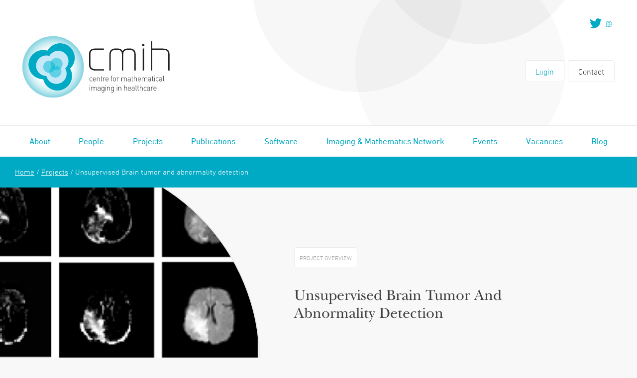

--- FILE ---
content_type: text/html; charset=UTF-8
request_url: https://archive.cmih.maths.cam.ac.uk/projects/unsupervised-brain-tumor-abnormality-detection/
body_size: 26483
content:
<!DOCTYPE html>
<html class="no-js" lang="en-US">
    <head>
        <meta charset="UTF-8">
<script type="text/javascript">
var gform;gform||(document.addEventListener("gform_main_scripts_loaded",function(){gform.scriptsLoaded=!0}),window.addEventListener("DOMContentLoaded",function(){gform.domLoaded=!0}),gform={domLoaded:!1,scriptsLoaded:!1,initializeOnLoaded:function(o){gform.domLoaded&&gform.scriptsLoaded?o():!gform.domLoaded&&gform.scriptsLoaded?window.addEventListener("DOMContentLoaded",o):document.addEventListener("gform_main_scripts_loaded",o)},hooks:{action:{},filter:{}},addAction:function(o,n,r,t){gform.addHook("action",o,n,r,t)},addFilter:function(o,n,r,t){gform.addHook("filter",o,n,r,t)},doAction:function(o){gform.doHook("action",o,arguments)},applyFilters:function(o){return gform.doHook("filter",o,arguments)},removeAction:function(o,n){gform.removeHook("action",o,n)},removeFilter:function(o,n,r){gform.removeHook("filter",o,n,r)},addHook:function(o,n,r,t,i){null==gform.hooks[o][n]&&(gform.hooks[o][n]=[]);var e=gform.hooks[o][n];null==i&&(i=n+"_"+e.length),gform.hooks[o][n].push({tag:i,callable:r,priority:t=null==t?10:t})},doHook:function(n,o,r){var t;if(r=Array.prototype.slice.call(r,1),null!=gform.hooks[n][o]&&((o=gform.hooks[n][o]).sort(function(o,n){return o.priority-n.priority}),o.forEach(function(o){"function"!=typeof(t=o.callable)&&(t=window[t]),"action"==n?t.apply(null,r):r[0]=t.apply(null,r)})),"filter"==n)return r[0]},removeHook:function(o,n,t,i){var r;null!=gform.hooks[o][n]&&(r=(r=gform.hooks[o][n]).filter(function(o,n,r){return!!(null!=i&&i!=o.tag||null!=t&&t!=o.priority)}),gform.hooks[o][n]=r)}});
</script>

        <title>Unsupervised Brain tumor and abnormality detection - CMIH - The Centre for Mathematical Imaging in Healthcare</title>
        <meta name="viewport" content="width=device-width, initial-scale=1">
        <link rel="shortcut icon" href="https://archive.cmih.maths.cam.ac.uk/wp-content/themes/cmih/favicon.ico?version=1">
        <link rel="stylesheet" href="https://archive.cmih.maths.cam.ac.uk/wp-content/themes/cmih/css/screen.css">
        <script type="text/javascript" src="//fast.fonts.net/jsapi/829ac58f-65a0-4c03-92d8-24a07f559c6c.js"></script>

        <script src="/wp-content/themes/cmih/js/vendor/modernizr.js"></script>
        <script>
            document.documentElement.classList.remove('no-js');
        </script>

        <meta name='robots' content='index, follow, max-image-preview:large, max-snippet:-1, max-video-preview:-1' />

	<!-- This site is optimized with the Yoast SEO plugin v19.14 - https://yoast.com/wordpress/plugins/seo/ -->
	<link rel="canonical" href="https://archive.cmih.maths.cam.ac.uk/projects/unsupervised-brain-tumor-abnormality-detection/" />
	<meta property="og:locale" content="en_US" />
	<meta property="og:type" content="article" />
	<meta property="og:title" content="Unsupervised Brain tumor and abnormality detection - CMIH - The Centre for Mathematical Imaging in Healthcare" />
	<meta property="og:description" content="Researchers: John Aston, Bin Dai (Tsinghua University), Yu Wang, David Wipf (Microsoft Research Asia) Our target here is to develop image processing routines that can automatically analyze brain tumor scans. While human hand-engineering labeling is timely and economically expensive, our…Read more" />
	<meta property="og:url" content="https://archive.cmih.maths.cam.ac.uk/projects/unsupervised-brain-tumor-abnormality-detection/" />
	<meta property="og:site_name" content="CMIH - The Centre for Mathematical Imaging in Healthcare" />
	<meta property="article:modified_time" content="2018-01-05T16:27:13+00:00" />
	<meta property="og:image" content="https://archive.cmih.maths.cam.ac.uk/wp-content/uploads/2018/01/Picture2-2-e1515161275552.png" />
	<meta property="og:image:width" content="570" />
	<meta property="og:image:height" content="570" />
	<meta property="og:image:type" content="image/png" />
	<meta name="twitter:card" content="summary_large_image" />
	<meta name="twitter:label1" content="Est. reading time" />
	<meta name="twitter:data1" content="2 minutes" />
	<script type="application/ld+json" class="yoast-schema-graph">{"@context":"https://schema.org","@graph":[{"@type":"WebPage","@id":"https://archive.cmih.maths.cam.ac.uk/projects/unsupervised-brain-tumor-abnormality-detection/","url":"https://archive.cmih.maths.cam.ac.uk/projects/unsupervised-brain-tumor-abnormality-detection/","name":"Unsupervised Brain tumor and abnormality detection - CMIH - The Centre for Mathematical Imaging in Healthcare","isPartOf":{"@id":"https://archive.cmih.maths.cam.ac.uk/#website"},"primaryImageOfPage":{"@id":"https://archive.cmih.maths.cam.ac.uk/projects/unsupervised-brain-tumor-abnormality-detection/#primaryimage"},"image":{"@id":"https://archive.cmih.maths.cam.ac.uk/projects/unsupervised-brain-tumor-abnormality-detection/#primaryimage"},"thumbnailUrl":"https://archive.cmih.maths.cam.ac.uk/wp-content/uploads/2018/01/Picture2-2-e1515161275552.png","datePublished":"2018-01-05T16:25:01+00:00","dateModified":"2018-01-05T16:27:13+00:00","breadcrumb":{"@id":"https://archive.cmih.maths.cam.ac.uk/projects/unsupervised-brain-tumor-abnormality-detection/#breadcrumb"},"inLanguage":"en-US","potentialAction":[{"@type":"ReadAction","target":["https://archive.cmih.maths.cam.ac.uk/projects/unsupervised-brain-tumor-abnormality-detection/"]}]},{"@type":"ImageObject","inLanguage":"en-US","@id":"https://archive.cmih.maths.cam.ac.uk/projects/unsupervised-brain-tumor-abnormality-detection/#primaryimage","url":"https://archive.cmih.maths.cam.ac.uk/wp-content/uploads/2018/01/Picture2-2-e1515161275552.png","contentUrl":"https://archive.cmih.maths.cam.ac.uk/wp-content/uploads/2018/01/Picture2-2-e1515161275552.png","width":570,"height":570},{"@type":"BreadcrumbList","@id":"https://archive.cmih.maths.cam.ac.uk/projects/unsupervised-brain-tumor-abnormality-detection/#breadcrumb","itemListElement":[{"@type":"ListItem","position":1,"name":"Home","item":"https://archive.cmih.maths.cam.ac.uk/"},{"@type":"ListItem","position":2,"name":"Projects","item":"https://archive.cmih.maths.cam.ac.uk/projects/"},{"@type":"ListItem","position":3,"name":"Unsupervised Brain tumor and abnormality detection"}]},{"@type":"WebSite","@id":"https://archive.cmih.maths.cam.ac.uk/#website","url":"https://archive.cmih.maths.cam.ac.uk/","name":"CMIH - The Centre for Mathematical Imaging in Healthcare","description":"The Centre for Mathematical Imaging in Healthcare","potentialAction":[{"@type":"SearchAction","target":{"@type":"EntryPoint","urlTemplate":"https://archive.cmih.maths.cam.ac.uk/?s={search_term_string}"},"query-input":"required name=search_term_string"}],"inLanguage":"en-US"}]}</script>
	<!-- / Yoast SEO plugin. -->


<link rel='stylesheet' id='wp-block-library-css' href='https://archive.cmih.maths.cam.ac.uk/wordpress/wp-includes/css/dist/block-library/style.min.css?ver=6.1.1' type='text/css' media='all' />
<link rel='stylesheet' id='classic-theme-styles-css' href='https://archive.cmih.maths.cam.ac.uk/wordpress/wp-includes/css/classic-themes.min.css?ver=1' type='text/css' media='all' />
<style id='global-styles-inline-css' type='text/css'>
body{--wp--preset--color--black: #000000;--wp--preset--color--cyan-bluish-gray: #abb8c3;--wp--preset--color--white: #ffffff;--wp--preset--color--pale-pink: #f78da7;--wp--preset--color--vivid-red: #cf2e2e;--wp--preset--color--luminous-vivid-orange: #ff6900;--wp--preset--color--luminous-vivid-amber: #fcb900;--wp--preset--color--light-green-cyan: #7bdcb5;--wp--preset--color--vivid-green-cyan: #00d084;--wp--preset--color--pale-cyan-blue: #8ed1fc;--wp--preset--color--vivid-cyan-blue: #0693e3;--wp--preset--color--vivid-purple: #9b51e0;--wp--preset--gradient--vivid-cyan-blue-to-vivid-purple: linear-gradient(135deg,rgba(6,147,227,1) 0%,rgb(155,81,224) 100%);--wp--preset--gradient--light-green-cyan-to-vivid-green-cyan: linear-gradient(135deg,rgb(122,220,180) 0%,rgb(0,208,130) 100%);--wp--preset--gradient--luminous-vivid-amber-to-luminous-vivid-orange: linear-gradient(135deg,rgba(252,185,0,1) 0%,rgba(255,105,0,1) 100%);--wp--preset--gradient--luminous-vivid-orange-to-vivid-red: linear-gradient(135deg,rgba(255,105,0,1) 0%,rgb(207,46,46) 100%);--wp--preset--gradient--very-light-gray-to-cyan-bluish-gray: linear-gradient(135deg,rgb(238,238,238) 0%,rgb(169,184,195) 100%);--wp--preset--gradient--cool-to-warm-spectrum: linear-gradient(135deg,rgb(74,234,220) 0%,rgb(151,120,209) 20%,rgb(207,42,186) 40%,rgb(238,44,130) 60%,rgb(251,105,98) 80%,rgb(254,248,76) 100%);--wp--preset--gradient--blush-light-purple: linear-gradient(135deg,rgb(255,206,236) 0%,rgb(152,150,240) 100%);--wp--preset--gradient--blush-bordeaux: linear-gradient(135deg,rgb(254,205,165) 0%,rgb(254,45,45) 50%,rgb(107,0,62) 100%);--wp--preset--gradient--luminous-dusk: linear-gradient(135deg,rgb(255,203,112) 0%,rgb(199,81,192) 50%,rgb(65,88,208) 100%);--wp--preset--gradient--pale-ocean: linear-gradient(135deg,rgb(255,245,203) 0%,rgb(182,227,212) 50%,rgb(51,167,181) 100%);--wp--preset--gradient--electric-grass: linear-gradient(135deg,rgb(202,248,128) 0%,rgb(113,206,126) 100%);--wp--preset--gradient--midnight: linear-gradient(135deg,rgb(2,3,129) 0%,rgb(40,116,252) 100%);--wp--preset--duotone--dark-grayscale: url('#wp-duotone-dark-grayscale');--wp--preset--duotone--grayscale: url('#wp-duotone-grayscale');--wp--preset--duotone--purple-yellow: url('#wp-duotone-purple-yellow');--wp--preset--duotone--blue-red: url('#wp-duotone-blue-red');--wp--preset--duotone--midnight: url('#wp-duotone-midnight');--wp--preset--duotone--magenta-yellow: url('#wp-duotone-magenta-yellow');--wp--preset--duotone--purple-green: url('#wp-duotone-purple-green');--wp--preset--duotone--blue-orange: url('#wp-duotone-blue-orange');--wp--preset--font-size--small: 13px;--wp--preset--font-size--medium: 20px;--wp--preset--font-size--large: 36px;--wp--preset--font-size--x-large: 42px;--wp--preset--spacing--20: 0.44rem;--wp--preset--spacing--30: 0.67rem;--wp--preset--spacing--40: 1rem;--wp--preset--spacing--50: 1.5rem;--wp--preset--spacing--60: 2.25rem;--wp--preset--spacing--70: 3.38rem;--wp--preset--spacing--80: 5.06rem;}:where(.is-layout-flex){gap: 0.5em;}body .is-layout-flow > .alignleft{float: left;margin-inline-start: 0;margin-inline-end: 2em;}body .is-layout-flow > .alignright{float: right;margin-inline-start: 2em;margin-inline-end: 0;}body .is-layout-flow > .aligncenter{margin-left: auto !important;margin-right: auto !important;}body .is-layout-constrained > .alignleft{float: left;margin-inline-start: 0;margin-inline-end: 2em;}body .is-layout-constrained > .alignright{float: right;margin-inline-start: 2em;margin-inline-end: 0;}body .is-layout-constrained > .aligncenter{margin-left: auto !important;margin-right: auto !important;}body .is-layout-constrained > :where(:not(.alignleft):not(.alignright):not(.alignfull)){max-width: var(--wp--style--global--content-size);margin-left: auto !important;margin-right: auto !important;}body .is-layout-constrained > .alignwide{max-width: var(--wp--style--global--wide-size);}body .is-layout-flex{display: flex;}body .is-layout-flex{flex-wrap: wrap;align-items: center;}body .is-layout-flex > *{margin: 0;}:where(.wp-block-columns.is-layout-flex){gap: 2em;}.has-black-color{color: var(--wp--preset--color--black) !important;}.has-cyan-bluish-gray-color{color: var(--wp--preset--color--cyan-bluish-gray) !important;}.has-white-color{color: var(--wp--preset--color--white) !important;}.has-pale-pink-color{color: var(--wp--preset--color--pale-pink) !important;}.has-vivid-red-color{color: var(--wp--preset--color--vivid-red) !important;}.has-luminous-vivid-orange-color{color: var(--wp--preset--color--luminous-vivid-orange) !important;}.has-luminous-vivid-amber-color{color: var(--wp--preset--color--luminous-vivid-amber) !important;}.has-light-green-cyan-color{color: var(--wp--preset--color--light-green-cyan) !important;}.has-vivid-green-cyan-color{color: var(--wp--preset--color--vivid-green-cyan) !important;}.has-pale-cyan-blue-color{color: var(--wp--preset--color--pale-cyan-blue) !important;}.has-vivid-cyan-blue-color{color: var(--wp--preset--color--vivid-cyan-blue) !important;}.has-vivid-purple-color{color: var(--wp--preset--color--vivid-purple) !important;}.has-black-background-color{background-color: var(--wp--preset--color--black) !important;}.has-cyan-bluish-gray-background-color{background-color: var(--wp--preset--color--cyan-bluish-gray) !important;}.has-white-background-color{background-color: var(--wp--preset--color--white) !important;}.has-pale-pink-background-color{background-color: var(--wp--preset--color--pale-pink) !important;}.has-vivid-red-background-color{background-color: var(--wp--preset--color--vivid-red) !important;}.has-luminous-vivid-orange-background-color{background-color: var(--wp--preset--color--luminous-vivid-orange) !important;}.has-luminous-vivid-amber-background-color{background-color: var(--wp--preset--color--luminous-vivid-amber) !important;}.has-light-green-cyan-background-color{background-color: var(--wp--preset--color--light-green-cyan) !important;}.has-vivid-green-cyan-background-color{background-color: var(--wp--preset--color--vivid-green-cyan) !important;}.has-pale-cyan-blue-background-color{background-color: var(--wp--preset--color--pale-cyan-blue) !important;}.has-vivid-cyan-blue-background-color{background-color: var(--wp--preset--color--vivid-cyan-blue) !important;}.has-vivid-purple-background-color{background-color: var(--wp--preset--color--vivid-purple) !important;}.has-black-border-color{border-color: var(--wp--preset--color--black) !important;}.has-cyan-bluish-gray-border-color{border-color: var(--wp--preset--color--cyan-bluish-gray) !important;}.has-white-border-color{border-color: var(--wp--preset--color--white) !important;}.has-pale-pink-border-color{border-color: var(--wp--preset--color--pale-pink) !important;}.has-vivid-red-border-color{border-color: var(--wp--preset--color--vivid-red) !important;}.has-luminous-vivid-orange-border-color{border-color: var(--wp--preset--color--luminous-vivid-orange) !important;}.has-luminous-vivid-amber-border-color{border-color: var(--wp--preset--color--luminous-vivid-amber) !important;}.has-light-green-cyan-border-color{border-color: var(--wp--preset--color--light-green-cyan) !important;}.has-vivid-green-cyan-border-color{border-color: var(--wp--preset--color--vivid-green-cyan) !important;}.has-pale-cyan-blue-border-color{border-color: var(--wp--preset--color--pale-cyan-blue) !important;}.has-vivid-cyan-blue-border-color{border-color: var(--wp--preset--color--vivid-cyan-blue) !important;}.has-vivid-purple-border-color{border-color: var(--wp--preset--color--vivid-purple) !important;}.has-vivid-cyan-blue-to-vivid-purple-gradient-background{background: var(--wp--preset--gradient--vivid-cyan-blue-to-vivid-purple) !important;}.has-light-green-cyan-to-vivid-green-cyan-gradient-background{background: var(--wp--preset--gradient--light-green-cyan-to-vivid-green-cyan) !important;}.has-luminous-vivid-amber-to-luminous-vivid-orange-gradient-background{background: var(--wp--preset--gradient--luminous-vivid-amber-to-luminous-vivid-orange) !important;}.has-luminous-vivid-orange-to-vivid-red-gradient-background{background: var(--wp--preset--gradient--luminous-vivid-orange-to-vivid-red) !important;}.has-very-light-gray-to-cyan-bluish-gray-gradient-background{background: var(--wp--preset--gradient--very-light-gray-to-cyan-bluish-gray) !important;}.has-cool-to-warm-spectrum-gradient-background{background: var(--wp--preset--gradient--cool-to-warm-spectrum) !important;}.has-blush-light-purple-gradient-background{background: var(--wp--preset--gradient--blush-light-purple) !important;}.has-blush-bordeaux-gradient-background{background: var(--wp--preset--gradient--blush-bordeaux) !important;}.has-luminous-dusk-gradient-background{background: var(--wp--preset--gradient--luminous-dusk) !important;}.has-pale-ocean-gradient-background{background: var(--wp--preset--gradient--pale-ocean) !important;}.has-electric-grass-gradient-background{background: var(--wp--preset--gradient--electric-grass) !important;}.has-midnight-gradient-background{background: var(--wp--preset--gradient--midnight) !important;}.has-small-font-size{font-size: var(--wp--preset--font-size--small) !important;}.has-medium-font-size{font-size: var(--wp--preset--font-size--medium) !important;}.has-large-font-size{font-size: var(--wp--preset--font-size--large) !important;}.has-x-large-font-size{font-size: var(--wp--preset--font-size--x-large) !important;}
.wp-block-navigation a:where(:not(.wp-element-button)){color: inherit;}
:where(.wp-block-columns.is-layout-flex){gap: 2em;}
.wp-block-pullquote{font-size: 1.5em;line-height: 1.6;}
</style>
<link rel='stylesheet' id='wpforo-widgets-css' href='https://archive.cmih.maths.cam.ac.uk/wp-content/plugins/wpforo/themes/2022/widgets.css?ver=2.1.5' type='text/css' media='all' />
<link rel='stylesheet' id='wpforo-dynamic-style-css' href='https://archive.cmih.maths.cam.ac.uk/wp-content/uploads/wpforo/assets/colors.css?ver=2.1.5.8791b329842b434018f86964fbd1ff09' type='text/css' media='all' />
<script async='async' src='https://archive.cmih.maths.cam.ac.uk/wp-content/themes/cmih/bower_components/lazysizes/lazysizes.min.js' id='lazysizes-js'></script>
<script src='https://archive.cmih.maths.cam.ac.uk/wp-content/themes/cmih/bower_components/jquery/dist/jquery.min.js' id='jquery-js'></script>
<link rel="https://api.w.org/" href="https://archive.cmih.maths.cam.ac.uk/wp-json/" /><link rel='shortlink' href='https://archive.cmih.maths.cam.ac.uk/?p=1741' />
<link rel="alternate" type="application/json+oembed" href="https://archive.cmih.maths.cam.ac.uk/wp-json/oembed/1.0/embed?url=https%3A%2F%2Farchive.cmih.maths.cam.ac.uk%2Fprojects%2Funsupervised-brain-tumor-abnormality-detection%2F" />
<link rel="alternate" type="text/xml+oembed" href="https://archive.cmih.maths.cam.ac.uk/wp-json/oembed/1.0/embed?url=https%3A%2F%2Farchive.cmih.maths.cam.ac.uk%2Fprojects%2Funsupervised-brain-tumor-abnormality-detection%2F&#038;format=xml" />
    </head>

    <body class="body--wpf-default body--wpft- body--wpf-guest body--wpfu-group-4 body--wpf-theme-2022 body--wpf-is_standalone-0 body--wpf-boardid-0 body--is_wpforo_page-0 body--is_wpforo_url-0 body--is_wpforo_shortcode_page-0">

    <!--[if lt IE 10]>
    <p class="browsehappy">You are using an <strong>outdated</strong> browser. Please <a href="http://browsehappy.com/">upgrade your browser</a> to improve your experience.</p>
    <![endif]-->
    <nav class="nav-mobile">
        <ul class="nav-mobile__list">
                                <li class="nav-mobile__list__item">
                        <a href="https://archive.cmih.maths.cam.ac.uk/about/">About</a>
                    </li>
                                        <li class="nav-mobile__list__item">
                        <a href="https://archive.cmih.maths.cam.ac.uk/people/">People</a>
                    </li>
                                        <li class="nav-mobile__list__item">
                        <a href="https://archive.cmih.maths.cam.ac.uk/projects/">Projects</a>
                    </li>
                                        <li class="nav-mobile__list__item">
                        <a href="https://archive.cmih.maths.cam.ac.uk/publications/">Publications</a>
                    </li>
                                        <li class="nav-mobile__list__item">
                        <a href="https://archive.cmih.maths.cam.ac.uk/publications-and-software/">Software</a>
                    </li>
                                        <li class="nav-mobile__list__item">
                        <a href="https://archive.cmih.maths.cam.ac.uk/imaging-network/">Imaging &#038; Mathematics Network</a>
                    </li>
                                        <li class="nav-mobile__list__item">
                        <a href="https://archive.cmih.maths.cam.ac.uk/events/">Events</a>
                    </li>
                                        <li class="nav-mobile__list__item">
                        <a href="https://archive.cmih.maths.cam.ac.uk/vacancies/">Vacancies</a>
                    </li>
                                        <li class="nav-mobile__list__item">
                        <a href="https://archive.cmih.maths.cam.ac.uk/blog/">Blog</a>
                    </li>
                                <ul class="nav-mobile__list--login">
                                        <li class="nav-mobile__list__item">
                            <a href="https://archive.cmih.maths.cam.ac.uk/login/">Login</a>
                        </li>
                                                <li class="nav-mobile__list__item">
                            <a href="https://archive.cmih.maths.cam.ac.uk/contact/">Contact</a>
                        </li>
                                    </ul>
        </ul>
    </nav>
    <div class="page-container">
        <header class="header">
            <div class="header__logo-container">
                <div class="header__logo">
                    <a href="https://archive.cmih.maths.cam.ac.uk">
                        <?xml version="1.0" encoding="UTF-8" standalone="no"?>
<svg width="296px" height="124px" viewBox="0 0 296 124" version="1.1" xmlns="http://www.w3.org/2000/svg" xmlns:xlink="http://www.w3.org/1999/xlink">
    <!-- Generator: Sketch 3.8.2 (29753) - http://www.bohemiancoding.com/sketch -->
    <title>Page 1</title>
    <desc>Created with Sketch.</desc>
    <defs>
        <radialGradient cx="50%" cy="50%" fx="50%" fy="50%" r="51.4588756%" id="radialGradient-1">
            <stop stop-color="#FFFFFF" stop-opacity="0" offset="0%"></stop>
            <stop stop-color="#FFFFFF" stop-opacity="0.559271365" offset="54.2789381%"></stop>
            <stop stop-color="#74CDDC" offset="100%"></stop>
        </radialGradient>
    </defs>
    <g stroke="none" stroke-width="1" fill="none" fill-rule="evenodd">
        <g transform="translate(-109.000000, -71.000000)">
            <g transform="translate(109.000000, 71.000000)">
                <g transform="translate(0.000000, 0.044408)">
                    <path d="M0,61.7711295 L0,62.1848044 C0.110743649,96.0873609 27.5874734,123.548066 61.5102356,123.658402 L61.5102356,123.658402 L61.9214226,123.658402 C95.843843,123.547725 123.320915,96.0849697 123.431658,62.1830964 L123.431658,62.1830964 L123.431658,61.7731791 C123.320915,27.8026446 95.7330993,0.297190083 61.7156582,0.297190083 L61.7156582,0.297190083 C27.6985589,0.297190083 0.11108545,27.800595 0,61.7711295" fill="url(#radialGradient-1)"></path>
                    <path d="M95.832837,65.3595118 C103.744514,58.0182336 107.292412,46.5747074 104.026842,35.5247019 C99.4313219,19.9867846 83.1003935,11.1134402 67.5549247,15.705881 C60.0069247,17.9351482 54.0305275,22.9289664 50.4043566,29.2556992 C45.0606337,27.5999747 39.1864351,27.4483052 33.4188785,29.1508287 C17.8703335,33.7446358 8.99170069,50.0631041 13.5868785,65.6023879 C17.3706199,78.4013741 29.1203843,86.6776055 41.8357376,86.630465 C41.9731418,87.2306523 42.127636,87.8304981 42.3046891,88.4289774 C46.8984998,103.969286 63.2266938,112.84263 78.7738716,108.250531 C94.3224166,103.660482 103.202417,87.3406468 98.608606,71.8027295 C97.9277376,69.5010435 96.9877838,67.3465862 95.832837,65.3595118" fill="#00AAC4"></path>
                    <path d="M86.0505838,65.2399185 C91.6031473,60.0903317 94.0948794,52.0634667 91.8027594,44.3126127 C88.5782051,33.4098358 77.1247824,27.1821664 66.2155076,30.4048 C60.9189533,31.9672683 56.7305192,35.4741113 54.1861497,39.9135163 C50.4362467,38.7503758 46.3137801,38.6417477 42.2661681,39.8363152 C31.3582605,43.0586072 25.1272212,54.5079405 28.3500665,65.4107174 C31.0055215,74.3923482 39.2507963,80.1926788 48.1718125,80.1595438 C48.2685423,80.5827835 48.3741589,81.0056815 48.4989164,81.4275548 C51.7221035,92.3265741 63.1796277,98.5539019 74.0861681,95.3329763 C84.9964684,92.1106843 91.2264822,80.6623758 88.0009025,69.7595989 C87.523406,68.1441829 86.8613367,66.6343207 86.0505838,65.2399185" fill="#C6E9FA"></path>
                    <path d="M78.3551307,69.7366435 C78.272073,69.1002468 78.137745,68.4618006 77.9500961,67.8264287 C77.6650337,66.8631229 77.2726457,65.9606215 76.7893386,65.1288309 C75.4429829,66.3783956 73.7948166,67.343751 71.9132,67.899189 C70.782521,68.23293 69.6412462,68.396897 68.5180868,68.4057785 L68.3297543,68.4057785 C67.8013293,68.4016793 67.277006,68.3634204 66.7602023,68.2920264 C66.0926642,68.2004782 65.4367473,68.0539328 64.7992878,67.8564893 C63.2806642,70.5062634 60.7776527,72.5982083 57.6146226,73.5324782 C56.4675372,73.8710017 55.3098559,74.0342854 54.1713155,74.0387262 C54.2287381,74.2898006 54.2947058,74.5412165 54.3685349,74.7919493 C54.7739113,76.1638061 55.3980406,77.4113212 56.1913617,78.5085333 C58.4732277,81.6635306 62.1561376,83.5723791 66.0701053,83.5997069 L66.2399806,83.5997069 C67.3658744,83.5918501 68.5102254,83.4278832 69.6439806,83.0927758 C75.5205718,81.3571174 79.1231584,75.622032 78.3551307,69.7366435" fill="#63D1E5"></path>
                    <path d="M80.22017,52.6352672 C78.6393386,47.2882369 73.7440591,43.8254601 68.4362254,43.8258017 C67.2819621,43.8258017 66.1078744,43.989427 64.9447242,44.333416 C64.1995972,44.5530634 63.4913848,44.8369311 62.8235048,45.1778457 C60.6585349,46.2822314 58.921842,47.9813388 57.7610845,50.0063306 C61.5564471,51.1821102 64.7112739,54.1714325 65.9229598,58.2661653 C65.9967889,58.5168981 66.0624148,58.7672893 66.1198374,59.0187052 L66.3327797,59.0187052 C67.1349875,59.029978 67.9279667,59.1201598 68.6997543,59.2837851 C72.0535095,59.9946501 75.0254725,62.0930854 76.7891677,65.128865 C80.1025903,62.0541433 81.5877173,57.260843 80.22017,52.6352672" fill="#63D1E5"></path>
                    <path d="M54.241624,49.4569388 L54.0293654,49.4569388 C52.9106494,49.4668452 51.773818,49.6304705 50.6472406,49.9628452 C45.3339381,51.5321455 41.8793515,56.3729278 41.8335501,61.6369499 L41.8335501,61.8497653 C41.8431206,62.9681565 42.0071852,64.1046523 42.3400998,65.2305587 C43.919564,70.5748562 48.8124508,74.0355835 54.1182337,74.0386579 L54.136691,74.0386579 L54.1712129,74.0386579 C53.9668157,73.1460628 53.8659843,72.2510766 53.8615409,71.3670215 L53.8615409,71.2409719 C53.8789727,67.8253355 55.3323122,64.5845972 57.7984092,62.295892 C57.3147603,61.4634182 56.9216887,60.5609168 56.6366263,59.5969278 C56.3006356,58.4611152 56.1369127,57.3150545 56.1300767,56.1870986 L56.1300767,56.036454 C56.1434069,53.8932694 56.7217349,51.818746 57.7611529,50.0062281 C56.6332083,49.6567736 55.4481829,49.4675284 54.241624,49.4569388" fill="#63D1E5"></path>
                    <path d="M68.699891,59.283751 C67.9277617,59.1201256 67.1351242,59.0299438 66.3329164,59.0186711 L66.1199741,59.0186711 C66.8298956,62.1244782 66.2877986,65.2589796 64.7992536,67.8564893 C65.4367132,68.0539328 66.09263,68.2004782 66.7601681,68.2920264 C67.2769718,68.3634204 67.8012952,68.4016793 68.3297201,68.4057785 L68.5180527,68.4057785 C69.641212,68.396897 70.7824868,68.23293 71.9131658,67.899189 C73.7947824,67.343751 75.4429487,66.3783956 76.7893044,65.1288309 C75.0252674,62.0930512 72.0536462,59.994616 68.699891,59.283751" fill="#31C5DA"></path>
                    <path d="M57.7985118,62.2958579 C55.332073,64.5849047 53.8790753,67.8253014 53.8613016,71.2409377 L53.8613016,71.3669873 C53.8660868,72.2510424 53.9669182,73.1460287 54.1713155,74.0386237 C55.3098559,74.0345245 56.4675372,73.8708992 57.6146226,73.5327174 C60.7776527,72.5981058 63.2806642,70.5065025 64.7992878,67.8563868 C61.897394,66.957643 59.3694309,64.998238 57.7985118,62.2958579" fill="#31C5DA"></path>
                    <path d="M65.995285,59.0187736 L66.1197007,59.0187736 C66.0622781,58.7673576 65.996994,58.5169664 65.9228231,58.2662336 C64.711479,54.1715008 61.5563104,51.1821785 57.7609478,50.0060573 C56.7218716,51.8189168 56.1432018,53.8930986 56.1298716,56.0362832 L56.1298716,56.1869278 C56.1370494,57.3148837 56.3007723,58.4609444 56.6364212,59.596757 C56.9218254,60.5610876 57.3145552,61.463589 57.798546,62.2957212 C59.1449016,61.0461565 60.7937515,60.0801179 62.6757099,59.5246799 C63.7810956,59.1977708 64.8963935,59.0341455 65.995285,59.0187736" fill="#31C5DA"></path>
                    <path d="M66.1198716,59.0187736 L65.9954559,59.0187736 C64.8965644,59.0341455 63.7812665,59.1977708 62.675539,59.5246799 C60.7935806,60.0801179 59.1450725,61.0461565 57.7983751,62.2957212 C59.369636,64.9981014 61.8972573,66.9575063 64.799151,67.8565917 C66.2876961,65.2590821 66.8297931,62.1245807 66.1198716,59.0187736" fill="#18BFD5"></path>
                </g>
                <g transform="translate(133.000000, 10.044408)" fill="#231F1F">
                    <path d="M14.5650236,59.2406777 C12.1587418,59.2406777 10.3123307,59.0791019 9.0261321,58.7532176 C7.73822448,58.4273333 6.07433533,57.519708 4.03241386,56.0286336 C1.98946697,54.5379008 0.96953164,51.569416 0.96953164,47.1238623 L0.96953164,27.0362039 C0.96953164,24.4875427 1.13701432,22.6989366 1.47300508,21.6690193 C1.80865404,20.6391019 2.82893118,19.2706612 4.5362291,17.561989 C6.24215982,15.8536584 9.10987344,14.9993223 13.1383446,14.9993223 L30.8463908,14.9993223 L30.8463908,17.6880386 L13.641818,17.6880386 C11.6275824,17.6880386 10.1024647,17.8243361 9.06783187,18.0955647 C8.03217367,18.3667934 7.03958245,18.9499008 6.08869099,19.8435207 C5.13677413,20.7371405 4.50717598,21.6447658 4.20058014,22.5663967 C3.89227529,23.4883691 3.73880647,24.8708154 3.73880647,26.7127107 L3.73880647,46.7136033 C3.73880647,50.1842369 4.46547621,52.5279394 5.92086651,53.7474435 C7.37523141,54.9669477 8.74551316,55.7946391 10.033079,56.2274435 C11.3196194,56.4986722 12.886437,56.6336033 14.732848,56.6336033 L31.0979566,56.6336033 L31.0979566,59.2406777 L14.5650236,59.2406777 L14.5650236,59.2406777 Z"></path>
                    <path d="M41.7560416,28.1743394 C41.7560416,23.8917278 42.5534642,20.8556066 44.1479677,19.0656342 C45.7424711,17.2770281 47.2111917,16.1514634 48.5537875,15.6906479 C49.8967252,15.2298325 51.7431363,14.9995956 54.0930208,14.9995956 L58.7087067,14.9995956 C60.7229423,14.9995956 62.3174457,15.2947361 63.4922171,15.8829675 C64.6673303,16.3642788 65.5905358,16.9268904 66.2618337,17.568411 C66.5410855,17.7822512 66.8767344,18.1580088 67.2687806,18.6926094 C67.6598014,19.2272099 68.0518476,19.8168077 68.4438938,20.4583284 L69.9546559,18.2902072 C70.7373811,17.2742953 71.8977968,16.4711989 73.4372702,15.8829675 C74.9753764,15.2947361 76.5845774,14.9995956 78.2628222,14.9995956 L82.7947667,14.9995956 C85.088254,14.9995956 86.8509238,15.2171934 88.0820924,15.6499978 C89.3118938,16.0841686 90.7255843,17.1687416 92.3204296,18.9040584 C93.914933,20.6390336 94.7123557,23.7287857 94.7123557,28.1743394 L94.7123557,59.2406094 L91.942739,59.2406094 L91.942739,27.0398931 C91.942739,25.6854579 91.7602171,24.4253036 91.397224,23.2590887 C91.0328637,22.0928738 90.3755797,21.048951 89.42503,20.1273201 C88.5859076,19.1520584 87.6900462,18.5016562 86.7394965,18.1757719 C85.7872379,17.851254 84.4169561,17.6883118 82.6269423,17.6883118 L78.2628222,17.6883118 C75.464836,17.6883118 73.1436628,18.691243 71.2972517,20.696422 C70.6809838,21.564422 70.2339076,22.4863945 69.9546559,23.4613146 C69.8415196,24.1134248 69.7577783,24.7371824 69.7027483,25.3329289 C69.646351,25.9286755 69.6186651,26.904962 69.6186651,28.2597388 L69.6186651,59.2406094 L66.9331316,59.2406094 L66.9331316,28.2597388 C66.9331316,25.8740198 66.8493903,24.2483559 66.6815658,23.3800143 C66.5137413,22.5130391 65.8421016,21.3481906 64.6673303,19.8841025 C63.4922171,18.4200143 61.5056674,17.6883118 58.7087067,17.6883118 L54.3445866,17.6883118 C52.2175566,17.6883118 50.7358476,17.8102623 49.8967252,18.0548463 C49.057261,18.2990887 47.9518753,19.1114083 46.5815935,20.4938545 C45.2099446,21.8766424 44.5256582,24.0584275 44.5256582,27.0398931 L44.5256582,59.2406094 L41.7560416,59.2406094 L41.7560416,28.1743394 Z"></path>
                    <path d="M108.727067,59.2405069 L111.4126,59.2405069 L111.4126,14.9178512 L108.727067,14.9178512 L108.727067,59.2405069 Z M109.649931,5.79274931 C110.432998,5.79274931 111.076952,6.01034711 111.580425,6.44451791 C112.083898,6.8800551 112.335806,7.4221708 112.335806,8.07393939 C112.335806,8.67241873 112.083898,9.24254545 111.580425,9.78500275 C111.076952,10.3284848 110.489395,10.5997135 109.818097,10.5997135 C109.314282,10.5997135 108.810808,10.3554711 108.307335,9.86664463 C107.971686,9.43247383 107.747464,8.86200551 107.636037,8.15558127 C107.636037,6.58081543 108.307335,5.79274931 109.649931,5.79274931 L109.649931,5.79274931 Z"></path>
                    <path d="M125.174857,0.496856198 L127.944474,0.496856198 L127.944474,14.9993906 L147.750497,14.9993906 C152.841287,14.9993906 156.617509,15.8677322 159.080188,17.6016826 C161.541499,19.3366579 162.77301,22.7789388 162.77301,27.929892 L162.77301,59.240746 L160.087134,59.240746 L160.087134,28.0965917 C160.087134,24.3028066 159.275698,21.6192143 157.653509,20.0471813 C156.030294,18.4748066 153.260677,17.6881069 149.345,17.6881069 L127.944474,17.6881069 L127.944474,59.240746 L125.174857,59.240746 L125.174857,0.496856198 Z"></path>
                    <path d="M5.16446005,80.9924298 C3.11365173,80.9924298 1.84591039,79.5218512 1.84591039,77.1282755 C1.84591039,74.7346997 3.11365173,73.2641212 5.16446005,73.2641212 C6.19772564,73.2641212 6.83928684,73.5298843 7.65345774,74.4217961 L7.10555012,74.9222369 C6.46364711,74.202832 5.96290808,73.9681543 5.16446005,73.9681543 C4.31918522,73.9681543 3.61473256,74.3121433 3.16082032,74.9693774 C2.7851806,75.5169587 2.64401663,76.1113388 2.64401663,77.1282755 C2.64401663,78.1452121 2.7851806,78.7395923 3.16082032,79.2871736 C3.61473256,79.9444077 4.31918522,80.2883967 5.16446005,80.2883967 C5.96290808,80.2883967 6.46364711,80.053719 7.10555012,79.3339725 L7.65345774,79.8347548 C6.83928684,80.7266667 6.19772564,80.9924298 5.16446005,80.9924298"></path>
                    <path d="M13.6804074,75.2352771 C13.3515945,74.4530182 12.5845921,73.9679493 11.7235945,73.9679493 C10.8625968,73.9679493 10.0955945,74.4530182 9.76678152,75.2352771 C9.57913256,75.7046325 9.53230577,75.9393102 9.50086005,76.6590567 L13.9466707,76.6590567 C13.9152249,75.9393102 13.8683982,75.7046325 13.6804074,75.2352771 L13.6804074,75.2352771 Z M9.50086005,77.3002358 C9.50086005,79.2090843 10.3618577,80.2728198 11.958412,80.2728198 C12.8508554,80.2728198 13.398763,80.0067152 14.0406661,79.3655361 L14.6354005,79.8348915 C13.8683982,80.6014369 13.1639455,80.9925664 11.9115852,80.9925664 C9.82967298,80.9925664 8.70241201,79.6470127 8.70241201,77.1284121 C8.70241201,74.7034094 9.82967298,73.2639163 11.7235945,73.2639163 C13.6021349,73.2639163 14.7447769,74.6405554 14.7447769,76.9405333 L14.7447769,77.3002358 L9.50086005,77.3002358 Z"></path>
                    <path d="M21.7269247,80.8985928 L21.7269247,76.2207526 C21.7269247,74.7658876 20.9910263,73.9679152 19.6450125,73.9679152 C18.2986568,73.9679152 17.5159316,74.7973146 17.5159316,76.2207526 L17.5159316,80.8985928 L16.7178254,80.8985928 L16.7178254,73.3578215 L17.5159316,73.3578215 L17.5159316,74.2497333 C18.0795621,73.5924992 18.8308416,73.2638821 19.7386661,73.2638821 C20.5842827,73.2638821 21.2572896,73.5142733 21.7426476,73.9836287 C22.2433866,74.4686975 22.5250309,75.1884441 22.5250309,76.0800143 L22.5250309,80.8985928 L21.7269247,80.8985928 Z"></path>
                    <path d="M26.861636,80.8985928 C25.6718254,80.8985928 25.0456453,80.069535 25.0456453,78.927232 L25.0456453,73.9525433 L24.0127215,73.9525433 L24.0127215,73.3578215 L25.0456453,73.3578215 L25.0456453,70.9485322 L25.8440933,70.9485322 L25.8440933,73.3578215 L27.5503658,73.3578215 L27.5503658,73.9525433 L25.8440933,73.9525433 L25.8440933,78.9429455 C25.8440933,79.7252044 26.204352,80.1945598 27.0024582,80.1945598 L27.5503658,80.1945598 L27.5503658,80.8985928 L26.861636,80.8985928 Z"></path>
                    <path d="M33.5616952,74.5625344 C33.1077829,74.1088926 32.7632471,73.9681543 32.137067,73.9681543 C30.8378799,73.9681543 30.1177044,75.0318898 30.1177044,76.2520771 L30.1177044,80.8984904 L29.3195982,80.8984904 L29.3195982,73.3580606 L30.1177044,73.3580606 L30.1177044,74.3592837 C30.5562356,73.6552507 31.4326143,73.2641212 32.3250577,73.2641212 C33.0452333,73.2641212 33.6085219,73.4516584 34.1407067,73.9835262 L33.5616952,74.5625344 Z"></path>
                    <path d="M39.0876665,75.2352771 C38.7588536,74.4530182 37.9918513,73.9679493 37.1308536,73.9679493 C36.2698559,73.9679493 35.5028536,74.4530182 35.1740406,75.2352771 C34.9863917,75.7046325 34.9395649,75.9393102 34.9081192,76.6590567 L39.3539298,76.6590567 C39.3224841,75.9393102 39.2756573,75.7046325 39.0876665,75.2352771 L39.0876665,75.2352771 Z M34.9081192,77.3002358 C34.9081192,79.2090843 35.7691169,80.2728198 37.3656711,80.2728198 C38.2581145,80.2728198 38.8060222,80.0067152 39.4479252,79.3655361 L40.0426596,79.8348915 C39.2756573,80.6014369 38.5712046,80.9925664 37.3188443,80.9925664 C35.2369321,80.9925664 34.1096711,79.6470127 34.1096711,77.1284121 C34.1096711,74.7034094 35.2369321,73.2639163 37.1308536,73.2639163 C39.009394,73.2639163 40.152036,74.6405554 40.152036,76.9405333 L40.152036,77.3002358 L34.9081192,77.3002358 Z"></path>
                    <path d="M46.5235557,73.9524066 L46.5235557,80.8984562 L45.7251076,80.8984562 L45.7251076,73.9524066 L44.6921838,73.9524066 L44.6921838,73.3580264 L45.7251076,73.3580264 L45.7251076,71.7309961 C45.7251076,70.5886931 46.3512878,69.7596353 47.5410984,69.7596353 L48.2298282,69.7596353 L48.2298282,70.4636683 L47.6819206,70.4636683 C46.8838143,70.4636683 46.5235557,70.9330237 46.5235557,71.7152826 L46.5235557,73.3580264 L48.2298282,73.3580264 L48.2298282,73.9524066 L46.5235557,73.9524066 Z"></path>
                    <path d="M53.4895704,74.60947 C53.082485,74.202627 52.5345774,73.9679493 51.9241201,73.9679493 C51.3136628,73.9679493 50.7657552,74.202627 50.3586697,74.60947 C49.7324896,75.2352771 49.6856628,76.2522138 49.6856628,77.1284121 C49.6856628,78.0042689 49.7324896,79.0212055 50.3586697,79.6470127 C50.7657552,80.0538556 51.3136628,80.2885333 51.9241201,80.2885333 C52.5345774,80.2885333 53.082485,80.0538556 53.4895704,79.6470127 C54.1157506,79.0212055 54.1625774,78.0042689 54.1625774,77.1284121 C54.1625774,76.2522138 54.1157506,75.2352771 53.4895704,74.60947 M54.0217552,80.1631669 C53.4895704,80.6953763 52.7693949,80.9925664 51.9241201,80.9925664 C51.0788453,80.9925664 50.3586697,80.6953763 49.826485,80.1631669 C49.028037,79.3655361 48.8872148,78.2078612 48.8872148,77.1284121 C48.8872148,76.0486215 49.028037,74.8909466 49.826485,74.0933157 C50.3586697,73.5614479 51.0788453,73.2639163 51.9241201,73.2639163 C52.7693949,73.2639163 53.4895704,73.5614479 54.0217552,74.0933157 C54.8202032,74.8909466 54.9610254,76.0486215 54.9610254,77.1284121 C54.9610254,78.2078612 54.8202032,79.3655361 54.0217552,80.1631669"></path>
                    <path d="M61.1914494,74.5625344 C60.7375372,74.1088926 60.3930014,73.9681543 59.7668212,73.9681543 C58.4676342,73.9681543 57.7474587,75.0318898 57.7474587,76.2520771 L57.7474587,80.8984904 L56.9493524,80.8984904 L56.9493524,73.3580606 L57.7474587,73.3580606 L57.7474587,74.3592837 C58.1859898,73.6552507 59.0623686,73.2641212 59.954812,73.2641212 C60.6749875,73.2641212 61.2382762,73.4516584 61.770461,73.9835262 L61.1914494,74.5625344 Z"></path>
                    <path d="M76.1255723,80.8985928 L76.1255723,76.2207526 C76.1255723,74.7658876 75.3896739,73.9679152 74.04366,73.9679152 C72.7441312,73.9679152 71.9145792,74.7973146 71.9145792,76.0800143 L71.9145792,80.8985928 L71.116473,80.8985928 L71.116473,76.2207526 C71.116473,74.7658876 70.3805746,73.9679152 69.0342189,73.9679152 C67.6882051,73.9679152 66.9054799,74.7973146 66.9054799,76.2207526 L66.9054799,80.8985928 L66.1070319,80.8985928 L66.1070319,73.3578215 L66.9054799,73.3578215 L66.9054799,74.2497333 C67.4533875,73.6082127 68.2357709,73.2638821 69.1439372,73.2638821 C70.2554753,73.2638821 71.116473,73.748951 71.5703852,74.6408628 C72.1336739,73.748951 73.0261173,73.2638821 74.1373136,73.2638821 C74.9672074,73.2638821 75.6559372,73.5299868 76.1255723,73.9836287 C76.6266531,74.4686975 76.9082975,75.1884441 76.9082975,76.0800143 L76.9082975,80.8985928 L76.1255723,80.8985928 Z"></path>
                    <path d="M83.6711455,77.3003725 L81.32297,77.3003725 C80.0237829,77.3003725 79.3976028,77.8165267 79.3976028,78.8177499 C79.3976028,79.818973 80.00806,80.2883284 81.3701386,80.2883284 C82.0588684,80.2883284 82.7161524,80.225816 83.248679,79.7096617 C83.5303233,79.443557 83.6711455,78.9742017 83.6711455,78.2701686 L83.6711455,77.3003725 Z M83.6711455,80.898422 L83.6711455,80.1475901 C83.0292425,80.7891107 82.4345081,80.9923614 81.3701386,80.9923614 C80.2586005,80.9923614 79.6324203,80.8048242 79.1470624,80.3040419 C78.8028684,79.9443394 78.5991547,79.3967581 78.5991547,78.8334634 C78.5991547,77.4568242 79.5855935,76.6588518 81.2293164,76.6588518 L83.6711455,76.6588518 L83.6711455,75.8140804 C83.6711455,74.6096066 83.0764111,73.968086 81.5420647,73.968086 C80.4776952,73.968086 79.9297875,74.233849 79.4601524,74.9221686 L78.8811409,74.4217278 C79.5230439,73.529816 80.3211501,73.2640529 81.5420647,73.2640529 C83.5303233,73.2640529 84.4695935,74.1556231 84.4695935,75.7358545 L84.4695935,80.898422 L83.6711455,80.898422 Z"></path>
                    <path d="M88.8370291,80.8985928 C87.6475603,80.8985928 87.0213801,80.069535 87.0213801,78.927232 L87.0213801,73.9525433 L85.9881145,73.9525433 L85.9881145,73.3578215 L87.0213801,73.3578215 L87.0213801,70.9485322 L87.8194864,70.9485322 L87.8194864,73.3578215 L89.5257589,73.3578215 L89.5257589,73.9525433 L87.8194864,73.9525433 L87.8194864,78.9429455 C87.8194864,79.7252044 88.179745,80.1945598 88.9781931,80.1945598 L89.5257589,80.1945598 L89.5257589,80.8985928 L88.8370291,80.8985928 Z"></path>
                    <path d="M96.3042956,80.8985928 L96.3042956,76.2207526 C96.3042956,74.7658876 95.5683972,73.9679152 94.2223834,73.9679152 C92.8760277,73.9679152 92.0933025,74.7973146 92.0933025,76.2207526 L92.0933025,80.8985928 L91.2951963,80.8985928 L91.2951963,69.7597719 L92.0933025,69.7597719 L92.0933025,74.2497333 C92.656933,73.5924992 93.4082125,73.2638821 94.316037,73.2638821 C96.0380323,73.2638821 97.1027436,74.3436727 97.1027436,76.0800143 L97.1027436,80.8985928 L96.3042956,80.8985928 Z"></path>
                    <path d="M103.974934,75.2352771 C103.646463,74.4530182 102.879119,73.9679493 102.018121,73.9679493 C101.157123,73.9679493 100.390121,74.4530182 100.061308,75.2352771 C99.8736591,75.7046325 99.8268323,75.9393102 99.7953866,76.6590567 L104.241197,76.6590567 C104.209752,75.9393102 104.162583,75.7046325 103.974934,75.2352771 L103.974934,75.2352771 Z M99.7953866,77.3002358 C99.7953866,79.2090843 100.656384,80.2728198 102.25328,80.2728198 C103.145382,80.2728198 103.69329,80.0067152 104.334851,79.3655361 L104.929927,79.8348915 C104.162583,80.6014369 103.458472,80.9925664 102.206112,80.9925664 C100.1242,80.9925664 98.9969386,79.6470127 98.9969386,77.1284121 C98.9969386,74.7034094 100.1242,73.2639163 102.018121,73.2639163 C103.896661,73.2639163 105.039645,74.6405554 105.039645,76.9405333 L105.039645,77.3002358 L99.7953866,77.3002358 Z"></path>
                    <path d="M117.014999,80.8985928 L117.014999,76.2207526 C117.014999,74.7658876 116.2791,73.9679152 114.933086,73.9679152 C113.633558,73.9679152 112.804006,74.7973146 112.804006,76.0800143 L112.804006,80.8985928 L112.005899,80.8985928 L112.005899,76.2207526 C112.005899,74.7658876 111.270001,73.9679152 109.923645,73.9679152 C108.577631,73.9679152 107.794906,74.7973146 107.794906,76.2207526 L107.794906,80.8985928 L106.996458,80.8985928 L106.996458,73.3578215 L107.794906,73.3578215 L107.794906,74.2497333 C108.342814,73.6082127 109.125539,73.2638821 110.033364,73.2638821 C111.144902,73.2638821 112.005899,73.748951 112.45947,74.6408628 C113.0231,73.748951 113.915544,73.2638821 115.02674,73.2638821 C115.856634,73.2638821 116.545364,73.5299868 117.014999,73.9836287 C117.515738,74.4686975 117.797724,75.1884441 117.797724,76.0800143 L117.797724,80.8985928 L117.014999,80.8985928 Z"></path>
                    <path d="M124.560606,77.3003725 L122.21243,77.3003725 C120.913243,77.3003725 120.286721,77.8165267 120.286721,78.8177499 C120.286721,79.818973 120.897521,80.2883284 122.259599,80.2883284 C122.948329,80.2883284 123.605613,80.225816 124.137798,79.7096617 C124.419442,79.443557 124.560606,78.9742017 124.560606,78.2701686 L124.560606,77.3003725 Z M124.560606,80.898422 L124.560606,80.1475901 C123.918703,80.7891107 123.323969,80.9923614 122.259599,80.9923614 C121.148061,80.9923614 120.521881,80.8048242 120.036523,80.3040419 C119.692329,79.9443394 119.488615,79.3967581 119.488615,78.8334634 C119.488615,77.4568242 120.475054,76.6588518 122.118435,76.6588518 L124.560606,76.6588518 L124.560606,75.8140804 C124.560606,74.6096066 123.96553,73.968086 122.431525,73.968086 C121.367156,73.968086 120.819248,74.233849 120.349613,74.9221686 L119.770601,74.4217278 C120.412163,73.529816 121.210611,73.2640529 122.431525,73.2640529 C124.419442,73.2640529 125.359054,74.1556231 125.359054,75.7358545 L125.359054,80.898422 L124.560606,80.898422 Z"></path>
                    <path d="M129.726695,80.8985928 C128.537226,80.8985928 127.910704,80.069535 127.910704,78.927232 L127.910704,73.9525433 L126.877438,73.9525433 L126.877438,73.3578215 L127.910704,73.3578215 L127.910704,70.9485322 L128.709152,70.9485322 L128.709152,73.3578215 L130.415424,73.3578215 L130.415424,73.9525433 L128.709152,73.9525433 L128.709152,78.9429455 C128.709152,79.7252044 129.069411,80.1945598 129.867517,80.1945598 L130.415424,80.1945598 L130.415424,80.8985928 L129.726695,80.8985928 Z"></path>
                    <path d="M132.184554,80.898832 L132.983002,80.898832 L132.983002,73.3580606 L132.184554,73.3580606 L132.184554,80.898832 Z M132.090559,70.7455207 L133.076656,70.7455207 L133.076656,69.7596694 L132.090559,69.7596694 L132.090559,70.7455207 Z"></path>
                    <path d="M138.289503,80.9924298 C136.238695,80.9924298 134.970953,79.5218512 134.970953,77.1282755 C134.970953,74.7346997 136.238695,73.2641212 138.289503,73.2641212 C139.322769,73.2641212 139.96433,73.5298843 140.778501,74.4217961 L140.230593,74.9222369 C139.58869,74.202832 139.087609,73.9681543 138.289503,73.9681543 C137.444228,73.9681543 136.739776,74.3121433 136.285863,74.9693774 C135.909882,75.5169587 135.76906,76.1113388 135.76906,77.1282755 C135.76906,78.1452121 135.909882,78.7395923 136.285863,79.2871736 C136.739776,79.9444077 137.444228,80.2883967 138.289503,80.2883967 C139.087609,80.2883967 139.58869,80.053719 140.230593,79.3339725 L140.778501,79.8347548 C139.96433,80.7266667 139.322769,80.9924298 138.289503,80.9924298"></path>
                    <path d="M146.696074,77.3003725 L144.347898,77.3003725 C143.048711,77.3003725 142.422189,77.8165267 142.422189,78.8177499 C142.422189,79.818973 143.032988,80.2883284 144.395067,80.2883284 C145.083797,80.2883284 145.741081,80.225816 146.273266,79.7096617 C146.55491,79.443557 146.696074,78.9742017 146.696074,78.2701686 L146.696074,77.3003725 Z M146.696074,80.898422 L146.696074,80.1475901 C146.054171,80.7891107 145.459436,80.9923614 144.395067,80.9923614 C143.283529,80.9923614 142.657349,80.8048242 142.171991,80.3040419 C141.827797,79.9443394 141.624083,79.3967581 141.624083,78.8334634 C141.624083,77.4568242 142.610522,76.6588518 144.253903,76.6588518 L146.696074,76.6588518 L146.696074,75.8140804 C146.696074,74.6096066 146.100998,73.968086 144.566993,73.968086 C143.502624,73.968086 142.954716,74.233849 142.485081,74.9221686 L141.906069,74.4217278 C142.54763,73.529816 143.346079,73.2640529 144.566993,73.2640529 C146.55491,73.2640529 147.494522,74.1556231 147.494522,75.7358545 L147.494522,80.898422 L146.696074,80.898422 Z"></path>
                    <path d="M151.642829,80.8985928 C150.421914,80.8985928 149.826838,80.1163339 149.826838,78.9429455 L149.826838,69.7597719 L150.625286,69.7597719 L150.625286,78.927232 C150.625286,79.7720033 150.891549,80.1945598 151.783651,80.1945598 L152.331558,80.1945598 L152.331558,80.8985928 L151.642829,80.8985928 Z"></path>
                    <path d="M2.28430485,99.6730468 L3.08241109,99.6730468 L3.08241109,92.1322755 L2.28430485,92.1322755 L2.28430485,99.6730468 Z M2.19030947,89.5200771 L3.17674827,89.5200771 L3.17674827,88.5342259 L2.19030947,88.5342259 L2.19030947,89.5200771 Z"></path>
                    <path d="M15.5274679,99.673081 L15.5274679,94.9952408 C15.5274679,93.5403758 14.7915695,92.7424033 13.4455557,92.7424033 C12.1460268,92.7424033 11.3164748,93.5718028 11.3164748,94.8545025 L11.3164748,99.673081 L10.5183686,99.673081 L10.5183686,94.9952408 C10.5183686,93.5403758 9.78247021,92.7424033 8.43611455,92.7424033 C7.09010069,92.7424033 6.30737552,93.5718028 6.30737552,94.9952408 L6.30737552,99.673081 L5.50892748,99.673081 L5.50892748,92.1323096 L6.30737552,92.1323096 L6.30737552,93.0242215 C6.85528314,92.3827008 7.63766651,92.0383702 8.54583279,92.0383702 C9.6570291,92.0383702 10.5183686,92.5234391 10.9722808,93.415351 C11.5355695,92.5234391 12.4280129,92.0383702 13.5392092,92.0383702 C14.369103,92.0383702 15.0578328,92.3044749 15.5274679,92.7581168 C16.0285487,93.2431857 16.3101931,93.9629322 16.3101931,94.8545025 L16.3101931,99.673081 L15.5274679,99.673081 Z"></path>
                    <path d="M23.0730753,96.0748264 L20.7248998,96.0748264 C19.4257127,96.0748264 18.7995326,96.5909807 18.7995326,97.5922039 C18.7995326,98.593427 19.4099898,99.0627824 20.7720684,99.0627824 C21.4607982,99.0627824 22.1180822,99.00027 22.6506088,98.4841157 C22.9322531,98.218011 23.0730753,97.7486556 23.0730753,97.0446226 L23.0730753,96.0748264 Z M23.0730753,99.6732176 L23.0730753,98.9220441 C22.4311723,99.5635647 21.8364379,99.7668154 20.7720684,99.7668154 C19.6605303,99.7668154 19.0343501,99.5792782 18.5489921,99.0784959 C18.2047982,98.7187934 18.0010845,98.1712121 18.0010845,97.6079174 C18.0010845,96.2312782 18.9875233,95.4333058 20.6309044,95.4333058 L23.0730753,95.4333058 L23.0730753,94.5885344 C23.0730753,93.3840606 22.4783409,92.7425399 20.9439945,92.7425399 C19.8796249,92.7425399 19.3317173,93.008303 18.8620822,93.6966226 L18.2830707,93.1961818 C18.9249737,92.30427 19.7230799,92.0385069 20.9439945,92.0385069 C22.9322531,92.0385069 23.8715233,92.9300771 23.8715233,94.5103085 L23.8715233,99.6732176 L23.0730753,99.6732176 Z"></path>
                    <path d="M28.7243169,92.7425399 C26.8772222,92.7425399 26.595236,94.3381433 26.595236,95.9026612 C26.595236,97.4671791 26.8772222,99.0627824 28.7243169,99.0627824 C30.5714115,99.0627824 30.8533977,97.4671791 30.8533977,95.9026612 C30.8533977,94.3381433 30.5714115,92.7425399 28.7243169,92.7425399 M28.5677718,103.365207 C27.4408527,103.365207 26.8772222,103.068017 26.0787741,102.363983 L26.6109589,101.832116 C27.2056933,102.363983 27.6127788,102.661174 28.5677718,102.661174 C30.148945,102.661174 30.8533977,101.534926 30.8533977,100.048634 L30.8533977,98.7030799 C30.1957718,99.5792782 29.4602152,99.7668154 28.6145986,99.7668154 C27.8318734,99.7668154 27.1588665,99.5010523 26.7675039,99.1099229 C26.0005016,98.3433774 25.7971298,97.0917631 25.7971298,95.9026612 C25.7971298,94.7135592 26.0005016,93.4622865 26.7675039,92.6953994 C27.1588665,92.30427 27.8318734,92.0385069 28.6145986,92.0385069 C29.4602152,92.0385069 30.1957718,92.2263857 30.8533977,93.1022424 L30.8533977,92.1324463 L31.6515039,92.1324463 L31.6515039,100.095433 C31.6515039,101.988567 30.5245848,103.365207 28.5677718,103.365207"></path>
                    <path d="M34.0626051,99.6730468 L34.8607113,99.6730468 L34.8607113,92.1322755 L34.0626051,92.1322755 L34.0626051,99.6730468 Z M33.9686097,89.5200771 L34.9550485,89.5200771 L34.9550485,88.5342259 L33.9686097,88.5342259 L33.9686097,89.5200771 Z"></path>
                    <path d="M42.2966688,99.673081 L42.2966688,94.9952408 C42.2966688,93.5403758 41.5607704,92.7424033 40.2147566,92.7424033 C38.8684009,92.7424033 38.0856758,93.5718028 38.0856758,94.9952408 L38.0856758,99.673081 L37.2875695,99.673081 L37.2875695,92.1323096 L38.0856758,92.1323096 L38.0856758,93.0242215 C38.6493062,92.3669873 39.4005857,92.0383702 40.3084102,92.0383702 C41.1540268,92.0383702 41.8270337,92.2887614 42.3123917,92.7581168 C42.8131307,93.2431857 43.0951169,93.9629322 43.0951169,94.8545025 L43.0951169,99.673081 L42.2966688,99.673081 Z"></path>
                    <path d="M47.9166697,92.7425399 C46.0695751,92.7425399 45.7875889,94.3381433 45.7875889,95.9026612 C45.7875889,97.4671791 46.0695751,99.0627824 47.9166697,99.0627824 C49.7637644,99.0627824 50.0457506,97.4671791 50.0457506,95.9026612 C50.0457506,94.3381433 49.7637644,92.7425399 47.9166697,92.7425399 M47.7601247,103.365207 C46.6332055,103.365207 46.0695751,103.068017 45.271127,102.363983 L45.8033118,101.832116 C46.3980462,102.363983 46.8051316,102.661174 47.7601247,102.661174 C49.3409561,102.661174 50.0457506,101.534926 50.0457506,100.048634 L50.0457506,98.7030799 C49.3881247,99.5792782 48.6525681,99.7668154 47.8069515,99.7668154 C47.0242263,99.7668154 46.3512194,99.5010523 45.9598568,99.1099229 C45.1928545,98.3433774 44.9894827,97.0917631 44.9894827,95.9026612 C44.9894827,94.7135592 45.1928545,93.4622865 45.9598568,92.6953994 C46.3512194,92.30427 47.0242263,92.0385069 47.8069515,92.0385069 C48.6525681,92.0385069 49.3881247,92.2263857 50.0457506,93.1022424 L50.0457506,92.1324463 L50.8438568,92.1324463 L50.8438568,100.095433 C50.8438568,101.988567 49.7169376,103.365207 47.7601247,103.365207"></path>
                    <path d="M56.636194,99.6730468 L57.434642,99.6730468 L57.434642,92.1322755 L56.636194,92.1322755 L56.636194,99.6730468 Z M56.5421986,89.5200771 L57.5286374,89.5200771 L57.5286374,88.5342259 L56.5421986,88.5342259 L56.5421986,89.5200771 Z"></path>
                    <path d="M64.8545691,99.673081 L64.8545691,94.9952408 C64.8545691,93.5403758 64.1186707,92.7424033 62.7726568,92.7424033 C61.4263012,92.7424033 60.643576,93.5718028 60.643576,94.9952408 L60.643576,99.673081 L59.8454697,99.673081 L59.8454697,92.1323096 L60.643576,92.1323096 L60.643576,93.0242215 C61.2072065,92.3669873 61.9584859,92.0383702 62.8663104,92.0383702 C63.711927,92.0383702 64.3849339,92.2887614 64.8702919,92.7581168 C65.3710309,93.2431857 65.6530171,93.9629322 65.6530171,94.8545025 L65.6530171,99.673081 L64.8545691,99.673081 Z"></path>
                    <path d="M76.3760785,99.673081 L76.3760785,94.9952408 C76.3760785,93.5403758 75.6401801,92.7424033 74.2941663,92.7424033 C72.9478106,92.7424033 72.1650855,93.5718028 72.1650855,94.9952408 L72.1650855,99.673081 L71.3669792,99.673081 L71.3669792,88.5342601 L72.1650855,88.5342601 L72.1650855,93.0242215 C72.7287159,92.3669873 73.4799954,92.0383702 74.3878199,92.0383702 C76.1098152,92.0383702 77.1745266,93.1181609 77.1745266,94.8545025 L77.1745266,99.673081 L76.3760785,99.673081 Z"></path>
                    <path d="M84.0466827,94.0097311 C83.7178697,93.2274722 82.9508674,92.7424033 82.0898697,92.7424033 C81.2288721,92.7424033 80.4618697,93.2274722 80.1330568,94.0097311 C79.9454079,94.4790865 79.8985811,94.7137642 79.8671353,95.4335107 L84.312946,95.4335107 C84.2815002,94.7137642 84.2346734,94.4790865 84.0466827,94.0097311 L84.0466827,94.0097311 Z M79.8671353,96.0746898 C79.8671353,97.9835383 80.728133,99.0472738 82.3246873,99.0472738 C83.2171307,99.0472738 83.7650383,98.7811691 84.4069413,98.1399901 L85.0016758,98.6093455 C84.2346734,99.3758909 83.5302208,99.7670204 82.2778605,99.7670204 C80.1959483,99.7670204 79.0686873,98.4214667 79.0686873,95.9028661 C79.0686873,93.4778634 80.1959483,92.0383702 82.0898697,92.0383702 C83.9684102,92.0383702 85.1110522,93.415351 85.1110522,95.7149873 L85.1110522,96.0746898 L79.8671353,96.0746898 Z"></path>
                    <path d="M91.4983972,96.0748264 L89.1502217,96.0748264 C87.8510346,96.0748264 87.2248545,96.5909807 87.2248545,97.5922039 C87.2248545,98.593427 87.8353118,99.0627824 89.1973903,99.0627824 C89.8861201,99.0627824 90.5434042,99.00027 91.0755889,98.4841157 C91.3572333,98.218011 91.4983972,97.7486556 91.4983972,97.0446226 L91.4983972,96.0748264 Z M91.4983972,99.6732176 L91.4983972,98.9220441 C90.8564942,99.5635647 90.2617598,99.7668154 89.1973903,99.7668154 C88.0858522,99.7668154 87.4596721,99.5792782 86.9743141,99.0784959 C86.6301201,98.7187934 86.4264065,98.1712121 86.4264065,97.6079174 C86.4264065,96.2312782 87.4128453,95.4333058 89.0562263,95.4333058 L91.4983972,95.4333058 L91.4983972,94.5885344 C91.4983972,93.3840606 90.903321,92.7425399 89.3693164,92.7425399 C88.3049469,92.7425399 87.7570393,93.008303 87.2874042,93.6966226 L86.7080508,93.1961818 C87.3499538,92.30427 88.1484018,92.0385069 89.3693164,92.0385069 C91.3572333,92.0385069 92.2968453,92.9300771 92.2968453,94.5103085 L92.2968453,99.6732176 L91.4983972,99.6732176 Z"></path>
                    <path d="M96.4451178,99.673081 C95.2242032,99.673081 94.629127,98.890822 94.629127,97.7174336 L94.629127,88.5342601 L95.4275751,88.5342601 L95.4275751,97.7017201 C95.4275751,98.5464915 95.6938383,98.9690479 96.58594,98.9690479 L97.1338476,98.9690479 L97.1338476,99.673081 L96.4451178,99.673081 Z"></path>
                    <path d="M100.546427,99.673081 C99.356958,99.673081 98.730436,98.8440231 98.730436,97.7017201 L98.730436,92.7270314 L97.6971704,92.7270314 L97.6971704,92.1323096 L98.730436,92.1323096 L98.730436,89.7230204 L99.5288841,89.7230204 L99.5288841,92.1323096 L101.235157,92.1323096 L101.235157,92.7270314 L99.5288841,92.7270314 L99.5288841,97.7174336 C99.5288841,98.4996926 99.8888009,98.9690479 100.687249,98.9690479 L101.235157,98.9690479 L101.235157,99.673081 L100.546427,99.673081 Z"></path>
                    <path d="M108.029279,99.673081 L108.029279,94.9952408 C108.029279,93.5403758 107.293381,92.7424033 105.947367,92.7424033 C104.601012,92.7424033 103.818286,93.5718028 103.818286,94.9952408 L103.818286,99.673081 L103.02018,99.673081 L103.02018,88.5342601 L103.818286,88.5342601 L103.818286,93.0242215 C104.381917,92.3669873 105.133196,92.0383702 106.041021,92.0383702 C107.763016,92.0383702 108.827727,93.1181609 108.827727,94.8545025 L108.827727,99.673081 L108.029279,99.673081 Z"></path>
                    <path d="M114.040609,99.7668837 C111.9898,99.7668837 110.722059,98.2963052 110.722059,95.9027295 C110.722059,93.5091537 111.9898,92.0385752 114.040609,92.0385752 C115.073874,92.0385752 115.715436,92.3043383 116.529606,93.1962501 L115.981699,93.6966909 C115.339796,92.977286 114.839057,92.7426083 114.040609,92.7426083 C113.195334,92.7426083 112.490881,93.0865972 112.036969,93.7438314 C111.660988,94.2914127 111.520165,94.8857928 111.520165,95.9027295 C111.520165,96.9196661 111.660988,97.5140463 112.036969,98.0616275 C112.490881,98.7188617 113.195334,99.0628507 114.040609,99.0628507 C114.839057,99.0628507 115.339796,98.828173 115.981699,98.1084264 L116.529606,98.6092088 C115.715436,99.5007791 115.073874,99.7668837 114.040609,99.7668837"></path>
                    <path d="M122.446975,96.0748264 L120.098799,96.0748264 C118.799612,96.0748264 118.17309,96.5909807 118.17309,97.5922039 C118.17309,98.593427 118.783889,99.0627824 120.145968,99.0627824 C120.834697,99.0627824 121.491982,99.00027 122.024166,98.4841157 C122.305811,98.218011 122.446975,97.7486556 122.446975,97.0446226 L122.446975,96.0748264 Z M122.446975,99.6732176 L122.446975,98.9220441 C121.805072,99.5635647 121.210337,99.7668154 120.145968,99.7668154 C119.03443,99.7668154 118.408249,99.5792782 117.922891,99.0784959 C117.578697,98.7187934 117.374984,98.1712121 117.374984,97.6079174 C117.374984,96.2312782 118.361423,95.4333058 120.004804,95.4333058 L122.446975,95.4333058 L122.446975,94.5885344 C122.446975,93.3840606 121.851898,92.7425399 120.317894,92.7425399 C119.253524,92.7425399 118.705617,93.008303 118.235982,93.6966226 L117.65697,93.1961818 C118.298531,92.30427 119.096979,92.0385069 120.317894,92.0385069 C122.305811,92.0385069 123.245423,92.9300771 123.245423,94.5103085 L123.245423,99.6732176 L122.446975,99.6732176 Z"></path>
                    <path d="M129.851486,93.3370226 C129.397574,92.8833807 129.05338,92.7426424 128.4272,92.7426424 C127.127671,92.7426424 126.407496,93.806378 126.407496,95.0265653 L126.407496,99.6729785 L125.609389,99.6729785 L125.609389,92.1325488 L126.407496,92.1325488 L126.407496,93.1337719 C126.846027,92.4297388 127.722406,92.0386094 128.614849,92.0386094 C129.335024,92.0386094 129.898313,92.2261466 130.43084,92.7580143 L129.851486,93.3370226 Z"></path>
                    <path d="M135.377389,94.0097311 C135.048918,93.2274722 134.281574,92.7424033 133.420576,92.7424033 C132.559579,92.7424033 131.792576,93.2274722 131.463764,94.0097311 C131.276115,94.4790865 131.229288,94.7137642 131.197842,95.4335107 L135.643653,95.4335107 C135.612207,94.7137642 135.565038,94.4790865 135.377389,94.0097311 L135.377389,94.0097311 Z M131.197842,96.0746898 C131.197842,97.9835383 132.05884,99.0472738 133.655736,99.0472738 C134.547837,99.0472738 135.095745,98.7811691 135.737306,98.1399901 L136.332382,98.6093455 C135.565038,99.3758909 134.860927,99.7670204 133.608567,99.7670204 C131.526655,99.7670204 130.399394,98.4214667 130.399394,95.9028661 C130.399394,93.4778634 131.526655,92.0383702 133.420576,92.0383702 C135.299117,92.0383702 136.442101,93.415351 136.442101,95.7149873 L136.442101,96.0746898 L131.197842,96.0746898 Z"></path>
                </g>
            </g>
        </g>
    </g>
</svg>                    </a>
                </div>
                <nav class="header__secondary-nav">
                    <ul>
                                                        <li class="header__secondary-nav__item">
                                    <a href="https://archive.cmih.maths.cam.ac.uk/login/">Login</a>
                                </li>
                                                                <li class="header__secondary-nav__item">
                                    <a href="https://archive.cmih.maths.cam.ac.uk/contact/">Contact</a>
                                </li>
                                                    </ul>
                </nav>
                <div class="header__twitter">
                <div class="tweet__icon">
                                    <svg width="36" height="30" viewBox="0 0 36 30" xmlns="http://www.w3.org/2000/svg"><path d="M36 3.458c-1 1.5-2.222 2.778-3.667 3.834v.958c0 1.972-.284 3.944-.854 5.917-.57 1.972-1.445 3.868-2.626 5.687-1.18 1.82-2.59 3.424-4.23 4.813-1.638 1.39-3.603 2.5-5.895 3.333-2.293.833-4.758 1.25-7.397 1.25-4.444 0-8.222-1-11.333-3 .583.083 1.167.125 1.75.125 3.194 0 6.25-1.167 9.167-3.5-1.584-.028-3.007-.52-4.27-1.48-1.265-.957-2.133-2.173-2.605-3.645.472.083.93.125 1.375.125.666 0 1.32-.083 1.958-.25-1.694-.333-3.104-1.18-4.23-2.542-1.124-1.36-1.687-2.93-1.687-4.708v-.083c1.056.583 2.167.89 3.334.916C2.597 9.736 1.5 7.694 1.5 5.083c0-1.222.333-2.416 1-3.583 1.86 2.25 4.104 4.035 6.73 5.354 2.624 1.32 5.45 2.063 8.478 2.23-.11-.473-.166-1.042-.166-1.71 0-2.027.715-3.763 2.145-5.207C21.117.722 22.861 0 24.918 0c2.11 0 3.916.778 5.416 2.333C31.973 2 33.528 1.403 35 .543c-.556 1.776-1.64 3.138-3.25 4.082 1.417-.167 2.833-.556 4.25-1.167z" fill="#00AAC4" fill-rule="evenodd"/></svg>
                                    <span class="tweet__screen-name"><a href="http://twitter.com/" target="_blank">@</a></span>
                                </div>                </div>
            </div>
            <nav class="header__nav">
                <ul>
                                                <li class="header__nav__item">
                                <a href="https://archive.cmih.maths.cam.ac.uk/about/">About</a>
                            </li>
                                                        <li class="header__nav__item">
                                <a href="https://archive.cmih.maths.cam.ac.uk/people/">People</a>
                            </li>
                                                        <li class="header__nav__item">
                                <a href="https://archive.cmih.maths.cam.ac.uk/projects/">Projects</a>
                            </li>
                                                        <li class="header__nav__item">
                                <a href="https://archive.cmih.maths.cam.ac.uk/publications/">Publications</a>
                            </li>
                                                        <li class="header__nav__item">
                                <a href="https://archive.cmih.maths.cam.ac.uk/publications-and-software/">Software</a>
                            </li>
                                                        <li class="header__nav__item">
                                <a href="https://archive.cmih.maths.cam.ac.uk/imaging-network/">Imaging &#038; Mathematics Network</a>
                            </li>
                                                        <li class="header__nav__item">
                                <a href="https://archive.cmih.maths.cam.ac.uk/events/">Events</a>
                            </li>
                                                        <li class="header__nav__item">
                                <a href="https://archive.cmih.maths.cam.ac.uk/vacancies/">Vacancies</a>
                            </li>
                                                        <li class="header__nav__item">
                                <a href="https://archive.cmih.maths.cam.ac.uk/blog/">Blog</a>
                            </li>
                                            </ul>
                <a class="header__nav__toggle">
                    Menu
                    <span class="header__nav__toggle__button">
                        <i class="header__nav__toggle__burger"></i>
                    </span>
                </a>
            </nav>
        </header>
<div class="breadcrumb"><div class="container"><span><span><a href="https://archive.cmih.maths.cam.ac.uk/">Home</a></span> / <span><a href="https://archive.cmih.maths.cam.ac.uk/projects/">Projects</a></span> / <span class="breadcrumb_last" aria-current="page">Unsupervised Brain tumor and abnormality detection</span></span></div></div>
<header class="project-header">
    <div class="project-header__featured-image">
        <div class="project-header__featured-image__container">
            <div class="circle--xxl">
                <img src="https://archive.cmih.maths.cam.ac.uk/wp-content/uploads/2018/01/Picture2-2-e1515161275552.png">
            </div>
        </div>
    </div>
    <div class="project-header__content-container">
        <div class="project-header__content article__copy">
            <div class="section-label">Project overview</div>
            <h2 class="project-header__title">Unsupervised Brain tumor and abnormality detection</h2>
                        <div class="project-header__description"></div>
        </div>
    </div>
</header>
<div class="container--large shadow z-index-20">
    <div class="narrow__container">
        <section class="project__content article__copy">
            <p><b>Researchers:</b><span style="font-weight: 400;"> John Aston, Bin Dai (Tsinghua University), Yu Wang, David Wipf (Microsoft Research Asia)</span></p>
<p><span style="font-weight: 400;">Our target here is to develop image processing routines that can automatically analyze brain tumor scans. While human hand-engineering labeling is timely and economically expensive, our project seeks feasible unsupervised machine learning remedies for brain tumor segmentation/detection tasks. Based on rigorous mathematical and statistical model validation, we proposed two unsupervised deep learning solutions; iC-VAE (i-conditional variational autoencoder) and RiC-VAE (recurrent i-conditional variational autoencoder). Without requiring any prior human knowledge during the training procedure, the iC-VAE and RiC-VAE are capable of learning directly from dirty training data for the 3 tasks: Brain image denoising, Brain tumor segmentation and Brain image abnormality detection. By “dirty training data”, it means to train the deep neural network blindly with a random mixture of unlabeled healthy brain image and unlabeled brain tumor images (both contaminated by random unknown noise). When compared with the state-of-the-art supervised algorithms, our unsupervised algorithms is free from labeling and is able to achieve very competitive result in regard of tumor detection accuracy. This result has been published in top machine learning conference “Uncertainty in Artificial Intelligence 2017” as a spotlight presentation. Experimental data for training of the proposed VAE models consists of the public benchmark “BRATS2015” Brain tumor dataset and the Vox-tox data respectively from Addenbrooke’s hospital. Extension of this work is currently ongoing, in regard of investigating the over-regularizing nature of VAE algorithms where underfitting the model is potentially possible and theoretically avoidable. The associated theoretical proofs were simultaneously submitted to AISTATS 2018. A longer journal version is now also available for access on arXiv. As far as we know, we are the first research group in developing generative unsupervised deep learning approaches for the specific problem of Brain tumor segmentation using variational approaches. Particularly, our algorithm is not only capable of training from unlabeled noisy data, but also can self-prune irrelevant features from the images, without having to precisely predefine the dimension of the bottleneck feature layer in the deep neural network (DNN).</span></p>

                    </section>
                <section class="project__involvement">
            <section class="project__collaborators">
                <h3 class="section__title">Who's involved</h3>
                <ul class="member-list">
                                                   <li class="member-list__item">
                                <a href="https://archive.cmih.maths.cam.ac.uk/members/profile/John">
                                    <div class="member-list__item__avatar">
                                        <img src="https://archive.cmih.maths.cam.ac.uk/wp-content/uploads/2017/06/John_Aston_crop-150x150.jpg">
                                        <i class="pulse"></i>
                                    </div>
                                    <div class="member-list__item__name"> John Aston</div>
                                </a>
                            </li>
                                                <li class="member-list__item">
                                <a href="https://archive.cmih.maths.cam.ac.uk/members/profile/YuWangmath">
                                    <div class="member-list__item__avatar">
                                        <img src="https://archive.cmih.maths.cam.ac.uk/wp-content/uploads/2016/10/image-e1498647438963-150x150.jpg">
                                        <i class="pulse"></i>
                                    </div>
                                    <div class="member-list__item__name"> Yu Wang</div>
                                </a>
                            </li>
                                    </ul>
        </section>
                            </section>
    </div>

    <div class="container">
        <div class="highlight" id="publication-frame">
            <div class="narrow__container">
                <h2 class="highlight__title">Software</h2>
                <div class="publication-list__search">
                    <form>
                        <input type="hidden" class="project_id" value="1741">
                        <input type="hidden" class="author_id" value="">
                        <ul>
                            <li class="member-form__search">
                                <input type="text" class="member-form__search__input" placeholder="Enter your keyword here ...">
                                <input type="submit" value="Search" class="member-form__search__button">
                            </li>
                        </ul>
                    </form>
                </div>
                <div class="publication-list__tabs__container">
                    <div class="publication-list__tabs--left">
                    </div>
                    <div class="publication-list__tabs--right">
                        <label class="publication-list__tabs__label">Show results from:</label>
                        <ul class="publication-list__tabs">
                            <li class="publication-list__tab filter__type" id="internal"><a>Institute</a></li>
                            <li class="publication-list__tab filter__type" id="external"><a>External</a></li>
                            <li class="publication-list__tab filter__type publication-list__tab--active" id="all"><a>All</a></li>
                        </ul>
                    </div>
                </div>

                <div class="publication-list-result__container">
                                    </div>

                <aside class="publication-list__sidebar">
                    <article class="publication-list__sidebar__cta">
                        <p class="publication-list__sidebar__cta__text">Written about a similar subject? Share your resources with us</p>
                        <a href="/upload-resources/" class="button publication-list__sidebar__cta__button">Upload a resource</a>
                    </article>
                </aside>
            </div>
            <div class="narrow__container">
                <nav class="pagination">
                    <ul class="pagination__list">
                                                <li class="pagination__list__item pagination__list__item--next">
                            <a class="pagination__list__item__link" href="">Show more</a>
                        </li>
                    </ul>
                </nav>
            </div>
        </div>
    </div>

</div>

<script id="publication_template" type="text/x-handlebars-template">
    <div class="publication-list publication-list--active" id="">
        <div class="publication-list__item">
            <header class="publication-list__item__header">
                <div class="publication-list__item__content">
                    <h3 class="publication-list__item__title">{{title}}</h3>
                    <div class="publication-list__item__icon">
                        <svg width="16" height="10" viewBox="0 0 16 10" xmlns="http://www.w3.org/2000/svg">
                            <path
                                d="M15.21 1.324c.228-.27.193-.674-.08-.902-.27-.226-.674-.19-.9.08L7.68 8.33 1.13.503C.905.23.5.196.23.423.078.55 0 .73 0 .912c0 .145.05.29.15.41l7.04 8.413c.12.146.3.23.49.23s.37-.084.49-.23l7.04-8.412z"
                                fill="#9B9B9B" fill-rule="evenodd"/>
                        </svg>
                    </div>
                </div>
                {{#if authors}}
                <div class="publication-list__item__info">
                    <svg width="14" height="15" viewBox="0 0 14 15" xmlns="http://www.w3.org/2000/svg">
                        <g fill="#353535" fill-rule="evenodd" opacity=".7">
                            <path
                                d="M6.98.783c-2.61 0-4.734 2.137-4.734 4.764 0 2.627 2.123 4.764 4.733 4.764 2.608 0 4.732-2.136 4.732-4.763S9.588.783 6.98.783m0 10.31c-3.04 0-5.512-2.487-5.512-5.546C1.468 2.487 3.94 0 6.978 0c3.04 0 5.512 2.488 5.512 5.547 0 3.06-2.472 5.547-5.51 5.547"/>
                            <path
                                d="M13.57 14.736c-.216 0-.39-.175-.39-.39v-.288c0-1.44-.834-2.77-2.124-3.39-.194-.093-.276-.327-.183-.52.092-.197.324-.28.518-.186 1.56.75 2.568 2.358 2.568 4.096v.287c0 .216-.174.39-.39.39M.39 14.736c-.216 0-.39-.175-.39-.39v-.288c0-1.738 1.008-3.346 2.567-4.096.194-.093.426-.01.52.184.092.195.01.43-.185.522-1.29.62-2.124 1.95-2.124 3.39v.287c0 .216-.174.39-.39.39"/>
                        </g>
                    </svg>
                    {{#each authors}}
                    <span class="publication-list__item__author">{{name}}</span>
                    {{/each}}
                </div>
                {{/if}}
                {{#if date}}
                <div class="publication-list__item__info">
                    <svg width="13" height="16" viewBox="0 0 13 16" xmlns="http://www.w3.org/2000/svg">
                        <g fill="#353535" fill-rule="evenodd" opacity=".5">
                            <path
                                d="M1.8 15h10.267V1H1.8v14zM13 16H.867c.168 0 0-.18 0 0V0c0 .18.168 0 0 0H13c-.168 0 0 .18 0 0v16c0-.18-.168 0 0 0z"/>
                            <path
                                d="M2.6 2.526H0c.128 0 0-.188 0 0 0-.653.128-.842 0-.842h2.6c-.128 0 0 .19 0 .842 0-.188-.128 0 0 0M2.6 4.21H0c.128 0 0-.188 0-.842 0 .19.128 0 0 0h2.6c-.128 0 0 .19 0 0 0 .654-.128.843 0 .843M2.6 7.58H0c.128 0 0-.19 0-.843 0 .188.128 0 0 0h2.6c-.128 0 0 .188 0 0 0 .653-.128.842 0 .842M2.6 9.263H0c.128 0 0-.188 0-.842 0 .19.128 0 0 0h2.6c-.128 0 0 .19 0 0 0 .655-.128.843 0 .843M2.6 12.632H0c.128 0 0-.19 0-.843 0 .188.128 0 0 0h2.6c-.128 0 0 .188 0 0 0 .653-.128.842 0 .842M2.6 14.316H0c.128 0 0-.19 0-.842 0 .188.128 0 0 0h2.6c-.128 0 0 .188 0 0 0 .653-.128.842 0 .842M9.533 12.632h-5.2c.256 0 0-.19 0-.843 0 .188.256 0 0 0h5.2c-.256 0 0 .188 0 0 0 .653-.256.842 0 .842M9.533 10.105h-5.2c.256 0 0-.188 0-.842 0 .19.256 0 0 0h5.2c-.256 0 0 .19 0 0 0 .654-.256.842 0 .842M9.533 7.58h-5.2c.256 0 0-.19 0-.843 0 .188.256 0 0 0h5.2c-.256 0 0 .188 0 0 0 .653-.256.842 0 .842M9.533 5.053h-5.2c.256 0 0-.19 0-.842 0 .19.256 0 0 0h5.2c-.256 0 0 .19 0 0 0 .654-.256.843 0 .843"/>
                        </g>
                    </svg>
                    <span class="publication-list__item__author">Published {{date}}</span>
                </div>
                {{/if}}
            </header>
            <div class="publication-list__item__expanded">
                <p class="publication-list__item__author-description">{{body}}</p>
                <footer class="publication-list__item__footer">
                    {{#if upload_file}}
                    <a href="{{upload_file}}" class="publication-list__item__footer__link">
                                        <span class="publication-list__icon icon--download">
                                            <svg width="16px" height="16px" viewBox="0 0 16 16">
                                                <g stroke="none" stroke-width="1" fill="none" fill-rule="evenodd">
                                                    <g transform="translate(-326.000000, -2070.000000)" fill="#282425">
                                                        <g transform="translate(286.000000, 1776.000000)">
                                                            <g transform="translate(40.000000, 294.000000)">
                                                                <g>
                                                                    <path class="icon__download--arrow"
                                                                          d="M7.5,8.4 L5.3,6.2 C5.1,6 4.8,6 4.6,6.2 C4.4,6.4 4.4,6.7 4.6,6.9 L7.6,9.9 C7.7,10 7.9,10 8,10 C8.1,10 8.3,10 8.2,9.9 L11.2,6.9 C11.4,6.7 11.4,6.4 11.2,6.2 C11,6 10.7,6 10.5,6.2 L8.5,8.2 L8.5,1 C8.5,0.7 8.3,0.5 8,0.5 C7.7,0.5 7.5,0.7 7.5,1 L7.5,8.4 Z"></path>
                                                                    <path
                                                                        d="M13,15.5 L3,15.5 C1.6,15.5 0.5,14.4 0.5,13 L0.5,11 C0.5,10.7 0.7,10.5 1,10.5 C1.3,10.5 1.5,10.7 1.5,11 L1.5,13 C1.5,13.8 2.2,14.5 3,14.5 L13,14.5 C13.8,14.5 14.5,13.8 14.5,13 L14.5,11 C14.5,10.7 14.7,10.5 15,10.5 C15.3,10.5 15.5,10.7 15.5,11 L15.5,13 C15.5,14.4 14.4,15.5 13,15.5 L13,15.5 Z"></path>
                                                                </g>
                                                            </g>
                                                        </g>
                                                    </g>
                                                </g>
                                            </svg>
                                        </span>
                        Download
                    </a>
                    {{/if}}

                    {{#if publication_link}}
                    <a href="{{publication_link}}" class="publication-list__item__footer__link">
                                        <span class="publication-list__icon icon--visit-website">
                                            <svg width="10" height="8" viewBox="0 0 10 8"
                                                 xmlns="http://www.w3.org/2000/svg">
                                                <g fill="#282425" fill-rule="evenodd">
                                                    <path
                                                        d="M10 4c0 .1 0 .3-.1.4l-3 3c-.2.2-.5.2-.7 0-.2-.2-.2-.5 0-.7l2.6-2.6-2.6-2.6C6 1.3 6 1 6.2.8c.2-.2.5-.2.7 0l3 3c.1-.1.1.1.1.2z"/>
                                                    <path
                                                        d="M9.5 4c0 .3-.2.5-.5.5H1C.7 4.5.5 4.3.5 4s.2-.5.5-.5h8c.3 0 .5.2.5.5z"/>
                                                </g>
                                            </svg>
                                        </span>
                        Visit website
                    </a>
                    {{/if}}
                </footer>
            </div>
        </div>
    </div>
</script>

<script id="pagination_template" type="text/x-handlebars-template">
    {{#pagination pages}}
    {{/pagination}}
</script>

        <footer class="footer-site">
        <div class="tweet">
                        <div class="tweet__icon">
                            <svg width="36" height="30" viewBox="0 0 36 30" xmlns="http://www.w3.org/2000/svg"><path d="M36 3.458c-1 1.5-2.222 2.778-3.667 3.834v.958c0 1.972-.284 3.944-.854 5.917-.57 1.972-1.445 3.868-2.626 5.687-1.18 1.82-2.59 3.424-4.23 4.813-1.638 1.39-3.603 2.5-5.895 3.333-2.293.833-4.758 1.25-7.397 1.25-4.444 0-8.222-1-11.333-3 .583.083 1.167.125 1.75.125 3.194 0 6.25-1.167 9.167-3.5-1.584-.028-3.007-.52-4.27-1.48-1.265-.957-2.133-2.173-2.605-3.645.472.083.93.125 1.375.125.666 0 1.32-.083 1.958-.25-1.694-.333-3.104-1.18-4.23-2.542-1.124-1.36-1.687-2.93-1.687-4.708v-.083c1.056.583 2.167.89 3.334.916C2.597 9.736 1.5 7.694 1.5 5.083c0-1.222.333-2.416 1-3.583 1.86 2.25 4.104 4.035 6.73 5.354 2.624 1.32 5.45 2.063 8.478 2.23-.11-.473-.166-1.042-.166-1.71 0-2.027.715-3.763 2.145-5.207C21.117.722 22.861 0 24.918 0c2.11 0 3.916.778 5.416 2.333C31.973 2 33.528 1.403 35 .543c-.556 1.776-1.64 3.138-3.25 4.082 1.417-.167 2.833-.556 4.25-1.167z" fill="#00AAC4" fill-rule="evenodd"/></svg>
                            <span class="tweet__screen-name"><a href="http://twitter.com/" target="_blank">@</a></span>
                        </div>
                        <div class="tweet__text">
                            <span></span>
                            <a href="https://twitter.com//status/" target="_blank" class="tweet__link">View on Twitter</a>
                        </div>
                    </div>            <div class="container">
                <div class="footer-affiliations">
                    <div class="footer-affiliations__image-container">
                                                            <a href="https://www.epsrc.ac.uk">
                                        <img src="https://archive.cmih.maths.cam.ac.uk/wp-content/uploads/2016/09/epsrc-logo-1.png">
                                    </a>
                                                                <a href="http://www.cam.ac.uk/">
                                        <img src="https://archive.cmih.maths.cam.ac.uk/wp-content/uploads/2016/05/university-of-cambridge.png">
                                    </a>
                                                                        </div>
                    <p class="p1">EPSRC Centre For Mathematical And Statistical Analysis Of Multimodal Clinical Imaging</p>
                </div>
            </div>
            <div class="footer--newsletter">
                <div class="container">
                    <div class="newsletter-sign-up">
                        <h3 class="newsletter-sign-up__title">Keep up to date with CMIH</h3>
                        <ul>
                            <script type="text/javascript"></script>
                <div class='gf_browser_chrome gform_wrapper newsletter-sign-up_wrapper gform_legacy_markup_wrapper' id='gform_wrapper_1' >
                        <div class='gform_heading'>
                            <span class='gform_description'></span>
                        </div><form method='post' enctype='multipart/form-data'  id='gform_1' class='newsletter-sign-up gform_legacy_markup' action='/projects/unsupervised-brain-tumor-abnormality-detection/' novalidate>
                        <div class='gform_body gform-body'><ul id='gform_fields_1' class='gform_fields top_label form_sublabel_below description_below'><li id="field_1_1"  class="gfield newsletter-sign-up__input field_sublabel_below field_description_below gfield_visibility_visible"  data-js-reload="field_1_1"><label class='gfield_label' for='input_1_1' >Email</label><div class='ginput_container ginput_container_email'>
                            <input name='input_1' id='input_1_1' type='email' value='' class='medium'   placeholder='Enter your email'  aria-invalid="false"  />
                        </div></li></ul></div>
        <div class='gform_footer top_label'> <input type='submit' id='gform_submit_button_1' class='gform_button button' value='Subscribe'  onclick='if(window["gf_submitting_1"]){return false;}  if( !jQuery("#gform_1")[0].checkValidity || jQuery("#gform_1")[0].checkValidity()){window["gf_submitting_1"]=true;}  ' onkeypress='if( event.keyCode == 13 ){ if(window["gf_submitting_1"]){return false;} if( !jQuery("#gform_1")[0].checkValidity || jQuery("#gform_1")[0].checkValidity()){window["gf_submitting_1"]=true;}  jQuery("#gform_1").trigger("submit",[true]); }' /> 
            <input type='hidden' class='gform_hidden' name='is_submit_1' value='1' />
            <input type='hidden' class='gform_hidden' name='gform_submit' value='1' />
            
            <input type='hidden' class='gform_hidden' name='gform_unique_id' value='' />
            <input type='hidden' class='gform_hidden' name='state_1' value='WyJbXSIsIjVmYmJkNjk4ZDAwMTY0N2ZiYzc5YWNiNGI0MWY0Y2IzIl0=' />
            <input type='hidden' class='gform_hidden' name='gform_target_page_number_1' id='gform_target_page_number_1' value='0' />
            <input type='hidden' class='gform_hidden' name='gform_source_page_number_1' id='gform_source_page_number_1' value='1' />
            <input type='hidden' name='gform_field_values' value='' />
            
        </div>
                        </form>
                        </div>                        </ul>
                    </div>
                    <ul class="footer__list">
                        <li class="footer__list__item">
                            © CMIH 2016
                        </li>
                                                            <li class="footer__list__item">
                                        <a href="https://archive.cmih.maths.cam.ac.uk/about/">About</a>
                                    </li>
                                                                    <li class="footer__list__item">
                                        <a href="https://archive.cmih.maths.cam.ac.uk/contact/">Contact</a>
                                    </li>
                                                                    <li class="footer__list__item">
                                        <a href="https://archive.cmih.maths.cam.ac.uk/login/">Login</a>
                                    </li>
                                                                                </ul>
                    <p class="footer-site__credit"><a href="http://www.carboncreative.net" target="_blank">Web Design Manchester</a> by Carbon Creative</p>
                </div>
            </div>

            <script>
                (function(i,s,o,g,r,a,m){i['GoogleAnalyticsObject']=r;i[r]=i[r]||function(){
                        (i[r].q=i[r].q||[]).push(arguments)},i[r].l=1*new Date();a=s.createElement(o),
                    m=s.getElementsByTagName(o)[0];a.async=1;a.src=g;m.parentNode.insertBefore(a,m)
                })(window,document,'script','https://www.google-analytics.com/analytics.js','ga');

                ga('create', 'UA-84753744-1', 'auto');
                ga('send', 'pageview');

            </script>

            <script type="text/x-mathjax-config">
              MathJax.Hub.Config({
                extensions: ["tex2jax.js"],
                jax: ["input/TeX", "output/HTML-CSS"],
                tex2jax: {
                  inlineMath: [ ['$','$'], ["\\(","\\)"] ],
                  displayMath: [ ['$$','$$'], ["\\[","\\]"] ],
                  processEscapes: true
                },
                "HTML-CSS": { availableFonts: ["TeX"] }
              });
            </script>

        </footer>
        </div>
        <script defer='defer' src='https://archive.cmih.maths.cam.ac.uk/wp-content/themes/cmih/bower_components/waypoints/lib/jquery.waypoints.min.js' id='waypoints-js'></script>
<script defer='defer' src='https://archive.cmih.maths.cam.ac.uk/wp-content/themes/cmih/bower_components/waypoints/lib/shortcuts/sticky.min.js' id='sticky-js'></script>
<script defer='defer' src='https://archive.cmih.maths.cam.ac.uk/wp-content/themes/cmih/js/main.js' id='main-js'></script>
<script src='https://archive.cmih.maths.cam.ac.uk/wp-content/themes/cmih/bower_components/object-fit-polyfill/dist/object-fit-polyfill.js' id='object-fit-polyfill-js'></script>
<script src='https://archive.cmih.maths.cam.ac.uk/wp-content/themes/cmih/bower_components/handlebars/handlebars.min.js' id='handlebars-js'></script>
<script src='https://archive.cmih.maths.cam.ac.uk/wp-content/themes/cmih/js/publication.js' id='publication-js'></script>
<script async='async' src='https://archive.cmih.maths.cam.ac.uk/wp-content/themes/cmih/bower_components/MathJax/MathJax.js' id='mathjax-js'></script>
<script src='https://archive.cmih.maths.cam.ac.uk/wordpress/wp-includes/js/dist/vendor/regenerator-runtime.min.js?ver=0.13.9' id='regenerator-runtime-js'></script>
<script src='https://archive.cmih.maths.cam.ac.uk/wordpress/wp-includes/js/dist/vendor/wp-polyfill.min.js?ver=3.15.0' id='wp-polyfill-js'></script>
<script src='https://archive.cmih.maths.cam.ac.uk/wordpress/wp-includes/js/dist/dom-ready.min.js?ver=392bdd43726760d1f3ca' id='wp-dom-ready-js'></script>
<script src='https://archive.cmih.maths.cam.ac.uk/wordpress/wp-includes/js/dist/hooks.min.js?ver=4169d3cf8e8d95a3d6d5' id='wp-hooks-js'></script>
<script src='https://archive.cmih.maths.cam.ac.uk/wordpress/wp-includes/js/dist/i18n.min.js?ver=9e794f35a71bb98672ae' id='wp-i18n-js'></script>
<script id='wp-i18n-js-after'>
wp.i18n.setLocaleData( { 'text direction\u0004ltr': [ 'ltr' ] } );
</script>
<script src='https://archive.cmih.maths.cam.ac.uk/wordpress/wp-includes/js/dist/a11y.min.js?ver=ecce20f002eda4c19664' id='wp-a11y-js'></script>
<script defer='defer' src='https://archive.cmih.maths.cam.ac.uk/wp-content/plugins/gravityforms/js/jquery.json.min.js?ver=2.6.9' id='gform_json-js'></script>
<script type='text/javascript' id='gform_gravityforms-js-extra'>
/* <![CDATA[ */
var gform_i18n = {"datepicker":{"days":{"monday":"Mon","tuesday":"Tue","wednesday":"Wed","thursday":"Thu","friday":"Fri","saturday":"Sat","sunday":"Sun"},"months":{"january":"January","february":"February","march":"March","april":"April","may":"May","june":"June","july":"July","august":"August","september":"September","october":"October","november":"November","december":"December"},"firstDay":1,"iconText":"Select date"}};
var gf_legacy_multi = [];
var gform_gravityforms = {"strings":{"invalid_file_extension":"This type of file is not allowed. Must be one of the following:","delete_file":"Delete this file","in_progress":"in progress","file_exceeds_limit":"File exceeds size limit","illegal_extension":"This type of file is not allowed.","max_reached":"Maximum number of files reached","unknown_error":"There was a problem while saving the file on the server","currently_uploading":"Please wait for the uploading to complete","cancel":"Cancel","cancel_upload":"Cancel this upload","cancelled":"Cancelled"},"vars":{"images_url":"https:\/\/archive.cmih.maths.cam.ac.uk\/wp-content\/plugins\/gravityforms\/images"}};
var gf_global = {"gf_currency_config":{"name":"Pound Sterling","symbol_left":"&#163;","symbol_right":"","symbol_padding":" ","thousand_separator":",","decimal_separator":".","decimals":2,"code":"GBP"},"base_url":"https:\/\/archive.cmih.maths.cam.ac.uk\/wp-content\/plugins\/gravityforms","number_formats":[],"spinnerUrl":"https:\/\/archive.cmih.maths.cam.ac.uk\/wp-content\/plugins\/gravityforms\/images\/spinner.svg","strings":{"newRowAdded":"New row added.","rowRemoved":"Row removed","formSaved":"The form has been saved.  The content contains the link to return and complete the form."}};
/* ]]> */
</script>
<script defer='defer' src='https://archive.cmih.maths.cam.ac.uk/wp-content/plugins/gravityforms/js/gravityforms.min.js?ver=2.6.9' id='gform_gravityforms-js'></script>
<script defer='defer' src='https://archive.cmih.maths.cam.ac.uk/wp-content/plugins/gravityforms/js/placeholders.jquery.min.js?ver=2.6.9' id='gform_placeholder-js'></script>
<script type="text/javascript">
gform.initializeOnLoaded( function() { jQuery(document).on('gform_post_render', function(event, formId, currentPage){if(formId == 1) {if(typeof Placeholders != 'undefined'){
                        Placeholders.enable();
                    }} } );jQuery(document).bind('gform_post_conditional_logic', function(event, formId, fields, isInit){} ) } );
</script>
<script type="text/javascript">
gform.initializeOnLoaded( function() { jQuery(document).trigger('gform_post_render', [1, 1]) } );
</script>
    </body>
</html>


--- FILE ---
content_type: text/plain
request_url: https://www.google-analytics.com/j/collect?v=1&_v=j102&a=1194810120&t=pageview&_s=1&dl=https%3A%2F%2Farchive.cmih.maths.cam.ac.uk%2Fprojects%2Funsupervised-brain-tumor-abnormality-detection%2F&ul=en-us%40posix&dt=Unsupervised%20Brain%20tumor%20and%20abnormality%20detection%20-%20CMIH%20-%20The%20Centre%20for%20Mathematical%20Imaging%20in%20Healthcare&sr=1280x720&vp=1280x720&_u=IEBAAEABAAAAACAAI~&jid=2088451804&gjid=962622468&cid=509894539.1768948234&tid=UA-84753744-1&_gid=1562465409.1768948234&_r=1&_slc=1&z=2078084560
body_size: -454
content:
2,cG-CVZ8SPCH47